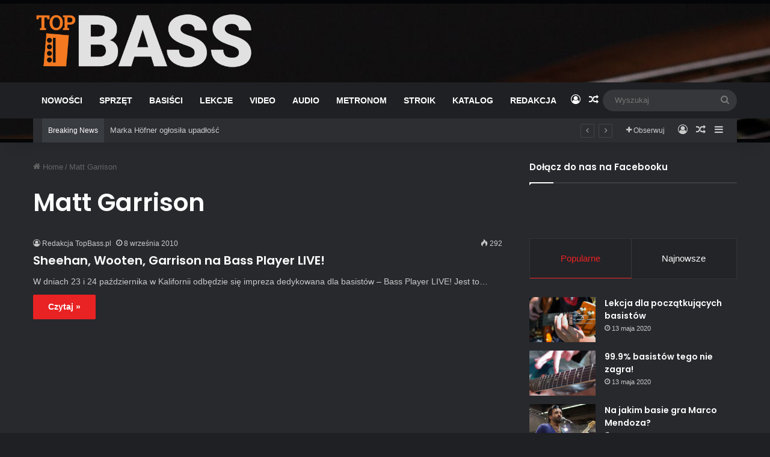

--- FILE ---
content_type: text/html; charset=UTF-8
request_url: https://topbass.pl/tag/matt-garrison/
body_size: 22956
content:
<!DOCTYPE html>
<html lang="pl-PL" class="dark-skin" data-skin="dark" prefix="og: https://ogp.me/ns#">
<head>
	<meta charset="UTF-8" />
	<link rel="profile" href="https://gmpg.org/xfn/11" />
	
<meta http-equiv='x-dns-prefetch-control' content='on'>
<link rel='dns-prefetch' href='//cdnjs.cloudflare.com' />
<link rel='dns-prefetch' href='//ajax.googleapis.com' />
<link rel='dns-prefetch' href='//fonts.googleapis.com' />
<link rel='dns-prefetch' href='//fonts.gstatic.com' />
<link rel='dns-prefetch' href='//s.gravatar.com' />
<link rel='dns-prefetch' href='//www.google-analytics.com' />
<link rel='preload' as='script' href='https://ajax.googleapis.com/ajax/libs/webfont/1/webfont.js'>
	<style>img:is([sizes="auto" i], [sizes^="auto," i]) { contain-intrinsic-size: 3000px 1500px }</style>
	
<!-- Optymalizacja wyszukiwarek według Rank Math - https://rankmath.com/ -->
<title>Matt Garrison - TopBass.pl</title>
<meta name="robots" content="follow, noindex"/>
<meta property="og:locale" content="pl_PL" />
<meta property="og:type" content="article" />
<meta property="og:title" content="Matt Garrison - TopBass.pl" />
<meta property="og:url" content="https://topbass.pl/tag/matt-garrison/" />
<meta property="og:site_name" content="TopBass.pl" />
<meta name="twitter:card" content="summary_large_image" />
<meta name="twitter:title" content="Matt Garrison - TopBass.pl" />
<meta name="twitter:label1" content="Wpisy" />
<meta name="twitter:data1" content="1" />
<script type="application/ld+json" class="rank-math-schema">{"@context":"https://schema.org","@graph":[{"@type":"Website","@id":"https://topbass.pl/#organization","name":"TopBass.pl","url":"https://topbass.pl","openingHours":["Monday,Tuesday,Wednesday,Thursday,Friday,Saturday,Sunday 09:00-17:00"]},{"@type":"WebSite","@id":"https://topbass.pl/#website","url":"https://topbass.pl","name":"TopBass.pl","publisher":{"@id":"https://topbass.pl/#organization"},"inLanguage":"pl-PL"},{"@type":"CollectionPage","@id":"https://topbass.pl/tag/matt-garrison/#webpage","url":"https://topbass.pl/tag/matt-garrison/","name":"Matt Garrison - TopBass.pl","isPartOf":{"@id":"https://topbass.pl/#website"},"inLanguage":"pl-PL"}]}</script>
<!-- /Wtyczka Rank Math WordPress SEO -->

<link rel="alternate" type="application/rss+xml" title="TopBass.pl &raquo; Kanał z wpisami" href="https://topbass.pl/feed/" />
<link rel="alternate" type="application/rss+xml" title="TopBass.pl &raquo; Kanał z komentarzami" href="https://topbass.pl/comments/feed/" />
<link rel="alternate" type="application/rss+xml" title="TopBass.pl &raquo; Kanał z wpisami otagowanymi jako Matt Garrison" href="https://topbass.pl/tag/matt-garrison/feed/" />

		<style type="text/css">
			:root{				
			--tie-preset-gradient-1: linear-gradient(135deg, rgba(6, 147, 227, 1) 0%, rgb(155, 81, 224) 100%);
			--tie-preset-gradient-2: linear-gradient(135deg, rgb(122, 220, 180) 0%, rgb(0, 208, 130) 100%);
			--tie-preset-gradient-3: linear-gradient(135deg, rgba(252, 185, 0, 1) 0%, rgba(255, 105, 0, 1) 100%);
			--tie-preset-gradient-4: linear-gradient(135deg, rgba(255, 105, 0, 1) 0%, rgb(207, 46, 46) 100%);
			--tie-preset-gradient-5: linear-gradient(135deg, rgb(238, 238, 238) 0%, rgb(169, 184, 195) 100%);
			--tie-preset-gradient-6: linear-gradient(135deg, rgb(74, 234, 220) 0%, rgb(151, 120, 209) 20%, rgb(207, 42, 186) 40%, rgb(238, 44, 130) 60%, rgb(251, 105, 98) 80%, rgb(254, 248, 76) 100%);
			--tie-preset-gradient-7: linear-gradient(135deg, rgb(255, 206, 236) 0%, rgb(152, 150, 240) 100%);
			--tie-preset-gradient-8: linear-gradient(135deg, rgb(254, 205, 165) 0%, rgb(254, 45, 45) 50%, rgb(107, 0, 62) 100%);
			--tie-preset-gradient-9: linear-gradient(135deg, rgb(255, 203, 112) 0%, rgb(199, 81, 192) 50%, rgb(65, 88, 208) 100%);
			--tie-preset-gradient-10: linear-gradient(135deg, rgb(255, 245, 203) 0%, rgb(182, 227, 212) 50%, rgb(51, 167, 181) 100%);
			--tie-preset-gradient-11: linear-gradient(135deg, rgb(202, 248, 128) 0%, rgb(113, 206, 126) 100%);
			--tie-preset-gradient-12: linear-gradient(135deg, rgb(2, 3, 129) 0%, rgb(40, 116, 252) 100%);
			--tie-preset-gradient-13: linear-gradient(135deg, #4D34FA, #ad34fa);
			--tie-preset-gradient-14: linear-gradient(135deg, #0057FF, #31B5FF);
			--tie-preset-gradient-15: linear-gradient(135deg, #FF007A, #FF81BD);
			--tie-preset-gradient-16: linear-gradient(135deg, #14111E, #4B4462);
			--tie-preset-gradient-17: linear-gradient(135deg, #F32758, #FFC581);

			
					--main-nav-background: #1f2024;
					--main-nav-secondry-background: rgba(0,0,0,0.2);
					--main-nav-primary-color: #0088ff;
					--main-nav-contrast-primary-color: #FFFFFF;
					--main-nav-text-color: #FFFFFF;
					--main-nav-secondry-text-color: rgba(225,255,255,0.5);
					--main-nav-main-border-color: rgba(255,255,255,0.07);
					--main-nav-secondry-border-color: rgba(255,255,255,0.04);
				
			}
		</style>
				<link rel="preload" href="https://topbass.pl/wp-content/plugins/canvas/assets/fonts/canvas-icons.woff" as="font" type="font/woff" crossorigin>
			<meta name="viewport" content="width=device-width, initial-scale=1.0" /><script type="d5c3fc27ebf280bd9e28b3d4-text/javascript">
/* <![CDATA[ */
window._wpemojiSettings = {"baseUrl":"https:\/\/s.w.org\/images\/core\/emoji\/16.0.1\/72x72\/","ext":".png","svgUrl":"https:\/\/s.w.org\/images\/core\/emoji\/16.0.1\/svg\/","svgExt":".svg","source":{"concatemoji":"https:\/\/topbass.pl\/wp-includes\/js\/wp-emoji-release.min.js?ver=6.8.3"}};
/*! This file is auto-generated */
!function(s,n){var o,i,e;function c(e){try{var t={supportTests:e,timestamp:(new Date).valueOf()};sessionStorage.setItem(o,JSON.stringify(t))}catch(e){}}function p(e,t,n){e.clearRect(0,0,e.canvas.width,e.canvas.height),e.fillText(t,0,0);var t=new Uint32Array(e.getImageData(0,0,e.canvas.width,e.canvas.height).data),a=(e.clearRect(0,0,e.canvas.width,e.canvas.height),e.fillText(n,0,0),new Uint32Array(e.getImageData(0,0,e.canvas.width,e.canvas.height).data));return t.every(function(e,t){return e===a[t]})}function u(e,t){e.clearRect(0,0,e.canvas.width,e.canvas.height),e.fillText(t,0,0);for(var n=e.getImageData(16,16,1,1),a=0;a<n.data.length;a++)if(0!==n.data[a])return!1;return!0}function f(e,t,n,a){switch(t){case"flag":return n(e,"\ud83c\udff3\ufe0f\u200d\u26a7\ufe0f","\ud83c\udff3\ufe0f\u200b\u26a7\ufe0f")?!1:!n(e,"\ud83c\udde8\ud83c\uddf6","\ud83c\udde8\u200b\ud83c\uddf6")&&!n(e,"\ud83c\udff4\udb40\udc67\udb40\udc62\udb40\udc65\udb40\udc6e\udb40\udc67\udb40\udc7f","\ud83c\udff4\u200b\udb40\udc67\u200b\udb40\udc62\u200b\udb40\udc65\u200b\udb40\udc6e\u200b\udb40\udc67\u200b\udb40\udc7f");case"emoji":return!a(e,"\ud83e\udedf")}return!1}function g(e,t,n,a){var r="undefined"!=typeof WorkerGlobalScope&&self instanceof WorkerGlobalScope?new OffscreenCanvas(300,150):s.createElement("canvas"),o=r.getContext("2d",{willReadFrequently:!0}),i=(o.textBaseline="top",o.font="600 32px Arial",{});return e.forEach(function(e){i[e]=t(o,e,n,a)}),i}function t(e){var t=s.createElement("script");t.src=e,t.defer=!0,s.head.appendChild(t)}"undefined"!=typeof Promise&&(o="wpEmojiSettingsSupports",i=["flag","emoji"],n.supports={everything:!0,everythingExceptFlag:!0},e=new Promise(function(e){s.addEventListener("DOMContentLoaded",e,{once:!0})}),new Promise(function(t){var n=function(){try{var e=JSON.parse(sessionStorage.getItem(o));if("object"==typeof e&&"number"==typeof e.timestamp&&(new Date).valueOf()<e.timestamp+604800&&"object"==typeof e.supportTests)return e.supportTests}catch(e){}return null}();if(!n){if("undefined"!=typeof Worker&&"undefined"!=typeof OffscreenCanvas&&"undefined"!=typeof URL&&URL.createObjectURL&&"undefined"!=typeof Blob)try{var e="postMessage("+g.toString()+"("+[JSON.stringify(i),f.toString(),p.toString(),u.toString()].join(",")+"));",a=new Blob([e],{type:"text/javascript"}),r=new Worker(URL.createObjectURL(a),{name:"wpTestEmojiSupports"});return void(r.onmessage=function(e){c(n=e.data),r.terminate(),t(n)})}catch(e){}c(n=g(i,f,p,u))}t(n)}).then(function(e){for(var t in e)n.supports[t]=e[t],n.supports.everything=n.supports.everything&&n.supports[t],"flag"!==t&&(n.supports.everythingExceptFlag=n.supports.everythingExceptFlag&&n.supports[t]);n.supports.everythingExceptFlag=n.supports.everythingExceptFlag&&!n.supports.flag,n.DOMReady=!1,n.readyCallback=function(){n.DOMReady=!0}}).then(function(){return e}).then(function(){var e;n.supports.everything||(n.readyCallback(),(e=n.source||{}).concatemoji?t(e.concatemoji):e.wpemoji&&e.twemoji&&(t(e.twemoji),t(e.wpemoji)))}))}((window,document),window._wpemojiSettings);
/* ]]> */
</script>

<link rel='stylesheet' id='canvas-css' href='https://topbass.pl/wp-content/plugins/canvas/assets/css/canvas.css?ver=2.5.1' type='text/css' media='all' />
<link rel='alternate stylesheet' id='powerkit-icons-css' href='https://topbass.pl/wp-content/plugins/powerkit/assets/fonts/powerkit-icons.woff?ver=3.0.2' type='text/css' as='font' type='font/wof' crossorigin />
<link rel='stylesheet' id='powerkit-css' href='https://topbass.pl/wp-content/plugins/powerkit/assets/css/powerkit.css?ver=3.0.2' type='text/css' media='all' />
<style id='wp-emoji-styles-inline-css' type='text/css'>

	img.wp-smiley, img.emoji {
		display: inline !important;
		border: none !important;
		box-shadow: none !important;
		height: 1em !important;
		width: 1em !important;
		margin: 0 0.07em !important;
		vertical-align: -0.1em !important;
		background: none !important;
		padding: 0 !important;
	}
</style>
<link rel='stylesheet' id='canvas-block-alert-style-css' href='https://topbass.pl/wp-content/plugins/canvas/components/basic-elements/block-alert/block.css?ver=1755712380' type='text/css' media='all' />
<link rel='stylesheet' id='canvas-block-progress-style-css' href='https://topbass.pl/wp-content/plugins/canvas/components/basic-elements/block-progress/block.css?ver=1755712380' type='text/css' media='all' />
<link rel='stylesheet' id='canvas-block-collapsibles-style-css' href='https://topbass.pl/wp-content/plugins/canvas/components/basic-elements/block-collapsibles/block.css?ver=1755712380' type='text/css' media='all' />
<link rel='stylesheet' id='canvas-block-tabs-style-css' href='https://topbass.pl/wp-content/plugins/canvas/components/basic-elements/block-tabs/block.css?ver=1755712380' type='text/css' media='all' />
<link rel='stylesheet' id='canvas-block-section-heading-style-css' href='https://topbass.pl/wp-content/plugins/canvas/components/basic-elements/block-section-heading/block.css?ver=1755712380' type='text/css' media='all' />
<link rel='stylesheet' id='canvas-block-section-style-css' href='https://topbass.pl/wp-content/plugins/canvas/components/layout-blocks/block-section/block-section.css?ver=1755712380' type='text/css' media='all' />
<link rel='stylesheet' id='canvas-block-row-style-css' href='https://topbass.pl/wp-content/plugins/canvas/components/layout-blocks/block-row/block-row.css?ver=1755712380' type='text/css' media='all' />
<link rel='stylesheet' id='canvas-block-posts-style-css' href='https://topbass.pl/wp-content/plugins/canvas/components/posts/block-posts/block-posts.css?ver=1755712380' type='text/css' media='all' />
<link rel='stylesheet' id='canvas-justified-gallery-block-style-css' href='https://topbass.pl/wp-content/plugins/canvas/components/justified-gallery/block/block-justified-gallery.css?ver=1755712380' type='text/css' media='all' />
<link rel='stylesheet' id='canvas-slider-gallery-block-style-css' href='https://topbass.pl/wp-content/plugins/canvas/components/slider-gallery/block/block-slider-gallery.css?ver=1755712380' type='text/css' media='all' />
<link rel='stylesheet' id='canvas-block-posts-sidebar-css' href='https://topbass.pl/wp-content/plugins/canvas/components/posts/block-posts-sidebar/block-posts-sidebar.css?ver=1755712380' type='text/css' media='all' />
<style id='global-styles-inline-css' type='text/css'>
:root{--wp--preset--aspect-ratio--square: 1;--wp--preset--aspect-ratio--4-3: 4/3;--wp--preset--aspect-ratio--3-4: 3/4;--wp--preset--aspect-ratio--3-2: 3/2;--wp--preset--aspect-ratio--2-3: 2/3;--wp--preset--aspect-ratio--16-9: 16/9;--wp--preset--aspect-ratio--9-16: 9/16;--wp--preset--color--black: #000000;--wp--preset--color--cyan-bluish-gray: #abb8c3;--wp--preset--color--white: #ffffff;--wp--preset--color--pale-pink: #f78da7;--wp--preset--color--vivid-red: #cf2e2e;--wp--preset--color--luminous-vivid-orange: #ff6900;--wp--preset--color--luminous-vivid-amber: #fcb900;--wp--preset--color--light-green-cyan: #7bdcb5;--wp--preset--color--vivid-green-cyan: #00d084;--wp--preset--color--pale-cyan-blue: #8ed1fc;--wp--preset--color--vivid-cyan-blue: #0693e3;--wp--preset--color--vivid-purple: #9b51e0;--wp--preset--color--global-color: #ec2223;--wp--preset--gradient--vivid-cyan-blue-to-vivid-purple: linear-gradient(135deg,rgba(6,147,227,1) 0%,rgb(155,81,224) 100%);--wp--preset--gradient--light-green-cyan-to-vivid-green-cyan: linear-gradient(135deg,rgb(122,220,180) 0%,rgb(0,208,130) 100%);--wp--preset--gradient--luminous-vivid-amber-to-luminous-vivid-orange: linear-gradient(135deg,rgba(252,185,0,1) 0%,rgba(255,105,0,1) 100%);--wp--preset--gradient--luminous-vivid-orange-to-vivid-red: linear-gradient(135deg,rgba(255,105,0,1) 0%,rgb(207,46,46) 100%);--wp--preset--gradient--very-light-gray-to-cyan-bluish-gray: linear-gradient(135deg,rgb(238,238,238) 0%,rgb(169,184,195) 100%);--wp--preset--gradient--cool-to-warm-spectrum: linear-gradient(135deg,rgb(74,234,220) 0%,rgb(151,120,209) 20%,rgb(207,42,186) 40%,rgb(238,44,130) 60%,rgb(251,105,98) 80%,rgb(254,248,76) 100%);--wp--preset--gradient--blush-light-purple: linear-gradient(135deg,rgb(255,206,236) 0%,rgb(152,150,240) 100%);--wp--preset--gradient--blush-bordeaux: linear-gradient(135deg,rgb(254,205,165) 0%,rgb(254,45,45) 50%,rgb(107,0,62) 100%);--wp--preset--gradient--luminous-dusk: linear-gradient(135deg,rgb(255,203,112) 0%,rgb(199,81,192) 50%,rgb(65,88,208) 100%);--wp--preset--gradient--pale-ocean: linear-gradient(135deg,rgb(255,245,203) 0%,rgb(182,227,212) 50%,rgb(51,167,181) 100%);--wp--preset--gradient--electric-grass: linear-gradient(135deg,rgb(202,248,128) 0%,rgb(113,206,126) 100%);--wp--preset--gradient--midnight: linear-gradient(135deg,rgb(2,3,129) 0%,rgb(40,116,252) 100%);--wp--preset--font-size--small: 13px;--wp--preset--font-size--medium: 20px;--wp--preset--font-size--large: 36px;--wp--preset--font-size--x-large: 42px;--wp--preset--spacing--20: 0.44rem;--wp--preset--spacing--30: 0.67rem;--wp--preset--spacing--40: 1rem;--wp--preset--spacing--50: 1.5rem;--wp--preset--spacing--60: 2.25rem;--wp--preset--spacing--70: 3.38rem;--wp--preset--spacing--80: 5.06rem;--wp--preset--shadow--natural: 6px 6px 9px rgba(0, 0, 0, 0.2);--wp--preset--shadow--deep: 12px 12px 50px rgba(0, 0, 0, 0.4);--wp--preset--shadow--sharp: 6px 6px 0px rgba(0, 0, 0, 0.2);--wp--preset--shadow--outlined: 6px 6px 0px -3px rgba(255, 255, 255, 1), 6px 6px rgba(0, 0, 0, 1);--wp--preset--shadow--crisp: 6px 6px 0px rgba(0, 0, 0, 1);}:where(.is-layout-flex){gap: 0.5em;}:where(.is-layout-grid){gap: 0.5em;}body .is-layout-flex{display: flex;}.is-layout-flex{flex-wrap: wrap;align-items: center;}.is-layout-flex > :is(*, div){margin: 0;}body .is-layout-grid{display: grid;}.is-layout-grid > :is(*, div){margin: 0;}:where(.wp-block-columns.is-layout-flex){gap: 2em;}:where(.wp-block-columns.is-layout-grid){gap: 2em;}:where(.wp-block-post-template.is-layout-flex){gap: 1.25em;}:where(.wp-block-post-template.is-layout-grid){gap: 1.25em;}.has-black-color{color: var(--wp--preset--color--black) !important;}.has-cyan-bluish-gray-color{color: var(--wp--preset--color--cyan-bluish-gray) !important;}.has-white-color{color: var(--wp--preset--color--white) !important;}.has-pale-pink-color{color: var(--wp--preset--color--pale-pink) !important;}.has-vivid-red-color{color: var(--wp--preset--color--vivid-red) !important;}.has-luminous-vivid-orange-color{color: var(--wp--preset--color--luminous-vivid-orange) !important;}.has-luminous-vivid-amber-color{color: var(--wp--preset--color--luminous-vivid-amber) !important;}.has-light-green-cyan-color{color: var(--wp--preset--color--light-green-cyan) !important;}.has-vivid-green-cyan-color{color: var(--wp--preset--color--vivid-green-cyan) !important;}.has-pale-cyan-blue-color{color: var(--wp--preset--color--pale-cyan-blue) !important;}.has-vivid-cyan-blue-color{color: var(--wp--preset--color--vivid-cyan-blue) !important;}.has-vivid-purple-color{color: var(--wp--preset--color--vivid-purple) !important;}.has-black-background-color{background-color: var(--wp--preset--color--black) !important;}.has-cyan-bluish-gray-background-color{background-color: var(--wp--preset--color--cyan-bluish-gray) !important;}.has-white-background-color{background-color: var(--wp--preset--color--white) !important;}.has-pale-pink-background-color{background-color: var(--wp--preset--color--pale-pink) !important;}.has-vivid-red-background-color{background-color: var(--wp--preset--color--vivid-red) !important;}.has-luminous-vivid-orange-background-color{background-color: var(--wp--preset--color--luminous-vivid-orange) !important;}.has-luminous-vivid-amber-background-color{background-color: var(--wp--preset--color--luminous-vivid-amber) !important;}.has-light-green-cyan-background-color{background-color: var(--wp--preset--color--light-green-cyan) !important;}.has-vivid-green-cyan-background-color{background-color: var(--wp--preset--color--vivid-green-cyan) !important;}.has-pale-cyan-blue-background-color{background-color: var(--wp--preset--color--pale-cyan-blue) !important;}.has-vivid-cyan-blue-background-color{background-color: var(--wp--preset--color--vivid-cyan-blue) !important;}.has-vivid-purple-background-color{background-color: var(--wp--preset--color--vivid-purple) !important;}.has-black-border-color{border-color: var(--wp--preset--color--black) !important;}.has-cyan-bluish-gray-border-color{border-color: var(--wp--preset--color--cyan-bluish-gray) !important;}.has-white-border-color{border-color: var(--wp--preset--color--white) !important;}.has-pale-pink-border-color{border-color: var(--wp--preset--color--pale-pink) !important;}.has-vivid-red-border-color{border-color: var(--wp--preset--color--vivid-red) !important;}.has-luminous-vivid-orange-border-color{border-color: var(--wp--preset--color--luminous-vivid-orange) !important;}.has-luminous-vivid-amber-border-color{border-color: var(--wp--preset--color--luminous-vivid-amber) !important;}.has-light-green-cyan-border-color{border-color: var(--wp--preset--color--light-green-cyan) !important;}.has-vivid-green-cyan-border-color{border-color: var(--wp--preset--color--vivid-green-cyan) !important;}.has-pale-cyan-blue-border-color{border-color: var(--wp--preset--color--pale-cyan-blue) !important;}.has-vivid-cyan-blue-border-color{border-color: var(--wp--preset--color--vivid-cyan-blue) !important;}.has-vivid-purple-border-color{border-color: var(--wp--preset--color--vivid-purple) !important;}.has-vivid-cyan-blue-to-vivid-purple-gradient-background{background: var(--wp--preset--gradient--vivid-cyan-blue-to-vivid-purple) !important;}.has-light-green-cyan-to-vivid-green-cyan-gradient-background{background: var(--wp--preset--gradient--light-green-cyan-to-vivid-green-cyan) !important;}.has-luminous-vivid-amber-to-luminous-vivid-orange-gradient-background{background: var(--wp--preset--gradient--luminous-vivid-amber-to-luminous-vivid-orange) !important;}.has-luminous-vivid-orange-to-vivid-red-gradient-background{background: var(--wp--preset--gradient--luminous-vivid-orange-to-vivid-red) !important;}.has-very-light-gray-to-cyan-bluish-gray-gradient-background{background: var(--wp--preset--gradient--very-light-gray-to-cyan-bluish-gray) !important;}.has-cool-to-warm-spectrum-gradient-background{background: var(--wp--preset--gradient--cool-to-warm-spectrum) !important;}.has-blush-light-purple-gradient-background{background: var(--wp--preset--gradient--blush-light-purple) !important;}.has-blush-bordeaux-gradient-background{background: var(--wp--preset--gradient--blush-bordeaux) !important;}.has-luminous-dusk-gradient-background{background: var(--wp--preset--gradient--luminous-dusk) !important;}.has-pale-ocean-gradient-background{background: var(--wp--preset--gradient--pale-ocean) !important;}.has-electric-grass-gradient-background{background: var(--wp--preset--gradient--electric-grass) !important;}.has-midnight-gradient-background{background: var(--wp--preset--gradient--midnight) !important;}.has-small-font-size{font-size: var(--wp--preset--font-size--small) !important;}.has-medium-font-size{font-size: var(--wp--preset--font-size--medium) !important;}.has-large-font-size{font-size: var(--wp--preset--font-size--large) !important;}.has-x-large-font-size{font-size: var(--wp--preset--font-size--x-large) !important;}
:where(.wp-block-post-template.is-layout-flex){gap: 1.25em;}:where(.wp-block-post-template.is-layout-grid){gap: 1.25em;}
:where(.wp-block-columns.is-layout-flex){gap: 2em;}:where(.wp-block-columns.is-layout-grid){gap: 2em;}
:root :where(.wp-block-pullquote){font-size: 1.5em;line-height: 1.6;}
</style>
<link rel='stylesheet' id='absolute-reviews-css' href='https://topbass.pl/wp-content/plugins/absolute-reviews/public/css/absolute-reviews-public.css?ver=1.1.6' type='text/css' media='all' />
<link rel='stylesheet' id='advanced-popups-css' href='https://topbass.pl/wp-content/plugins/advanced-popups/public/css/advanced-popups-public.css?ver=1.2.2' type='text/css' media='all' />
<link rel='stylesheet' id='canvas-block-heading-style-css' href='https://topbass.pl/wp-content/plugins/canvas/components/content-formatting/block-heading/block.css?ver=1755712380' type='text/css' media='all' />
<link rel='stylesheet' id='canvas-block-list-style-css' href='https://topbass.pl/wp-content/plugins/canvas/components/content-formatting/block-list/block.css?ver=1755712380' type='text/css' media='all' />
<link rel='stylesheet' id='canvas-block-paragraph-style-css' href='https://topbass.pl/wp-content/plugins/canvas/components/content-formatting/block-paragraph/block.css?ver=1755712380' type='text/css' media='all' />
<link rel='stylesheet' id='canvas-block-separator-style-css' href='https://topbass.pl/wp-content/plugins/canvas/components/content-formatting/block-separator/block.css?ver=1755712380' type='text/css' media='all' />
<link rel='stylesheet' id='canvas-block-group-style-css' href='https://topbass.pl/wp-content/plugins/canvas/components/basic-elements/block-group/block.css?ver=1755712380' type='text/css' media='all' />
<link rel='stylesheet' id='canvas-block-cover-style-css' href='https://topbass.pl/wp-content/plugins/canvas/components/basic-elements/block-cover/block.css?ver=1755712380' type='text/css' media='all' />
<link rel='stylesheet' id='contact-form-7-css' href='https://topbass.pl/wp-content/plugins/contact-form-7/includes/css/styles.css?ver=6.1.3' type='text/css' media='all' />
<link rel='stylesheet' id='powerkit-author-box-css' href='https://topbass.pl/wp-content/plugins/powerkit/modules/author-box/public/css/public-powerkit-author-box.css?ver=3.0.2' type='text/css' media='all' />
<link rel='stylesheet' id='powerkit-basic-elements-css' href='https://topbass.pl/wp-content/plugins/powerkit/modules/basic-elements/public/css/public-powerkit-basic-elements.css?ver=3.0.2' type='text/css' media='screen' />
<link rel='stylesheet' id='powerkit-coming-soon-css' href='https://topbass.pl/wp-content/plugins/powerkit/modules/coming-soon/public/css/public-powerkit-coming-soon.css?ver=3.0.2' type='text/css' media='all' />
<link rel='stylesheet' id='powerkit-content-formatting-css' href='https://topbass.pl/wp-content/plugins/powerkit/modules/content-formatting/public/css/public-powerkit-content-formatting.css?ver=3.0.2' type='text/css' media='all' />
<link rel='stylesheet' id='powerkit-сontributors-css' href='https://topbass.pl/wp-content/plugins/powerkit/modules/contributors/public/css/public-powerkit-contributors.css?ver=3.0.2' type='text/css' media='all' />
<link rel='stylesheet' id='powerkit-facebook-css' href='https://topbass.pl/wp-content/plugins/powerkit/modules/facebook/public/css/public-powerkit-facebook.css?ver=3.0.2' type='text/css' media='all' />
<link rel='stylesheet' id='powerkit-featured-categories-css' href='https://topbass.pl/wp-content/plugins/powerkit/modules/featured-categories/public/css/public-powerkit-featured-categories.css?ver=3.0.2' type='text/css' media='all' />
<link rel='stylesheet' id='powerkit-inline-posts-css' href='https://topbass.pl/wp-content/plugins/powerkit/modules/inline-posts/public/css/public-powerkit-inline-posts.css?ver=3.0.2' type='text/css' media='all' />
<link rel='stylesheet' id='powerkit-instagram-css' href='https://topbass.pl/wp-content/plugins/powerkit/modules/instagram/public/css/public-powerkit-instagram.css?ver=3.0.2' type='text/css' media='all' />
<link rel='stylesheet' id='powerkit-justified-gallery-css' href='https://topbass.pl/wp-content/plugins/powerkit/modules/justified-gallery/public/css/public-powerkit-justified-gallery.css?ver=3.0.2' type='text/css' media='all' />
<link rel='stylesheet' id='glightbox-css' href='https://topbass.pl/wp-content/plugins/powerkit/modules/lightbox/public/css/glightbox.min.css?ver=3.0.2' type='text/css' media='all' />
<link rel='stylesheet' id='powerkit-lightbox-css' href='https://topbass.pl/wp-content/plugins/powerkit/modules/lightbox/public/css/public-powerkit-lightbox.css?ver=3.0.2' type='text/css' media='all' />
<link rel='stylesheet' id='powerkit-opt-in-forms-css' href='https://topbass.pl/wp-content/plugins/powerkit/modules/opt-in-forms/public/css/public-powerkit-opt-in-forms.css?ver=3.0.2' type='text/css' media='all' />
<link rel='stylesheet' id='powerkit-pinterest-css' href='https://topbass.pl/wp-content/plugins/powerkit/modules/pinterest/public/css/public-powerkit-pinterest.css?ver=3.0.2' type='text/css' media='all' />
<link rel='stylesheet' id='powerkit-widget-posts-css' href='https://topbass.pl/wp-content/plugins/powerkit/modules/posts/public/css/public-powerkit-widget-posts.css?ver=3.0.2' type='text/css' media='all' />
<link rel='stylesheet' id='powerkit-scroll-to-top-css' href='https://topbass.pl/wp-content/plugins/powerkit/modules/scroll-to-top/public/css/public-powerkit-scroll-to-top.css?ver=3.0.2' type='text/css' media='all' />
<link rel='stylesheet' id='powerkit-share-buttons-css' href='https://topbass.pl/wp-content/plugins/powerkit/modules/share-buttons/public/css/public-powerkit-share-buttons.css?ver=3.0.2' type='text/css' media='all' />
<link rel='stylesheet' id='powerkit-slider-gallery-css' href='https://topbass.pl/wp-content/plugins/powerkit/modules/slider-gallery/public/css/public-powerkit-slider-gallery.css?ver=3.0.2' type='text/css' media='all' />
<link rel='stylesheet' id='powerkit-social-links-css' href='https://topbass.pl/wp-content/plugins/powerkit/modules/social-links/public/css/public-powerkit-social-links.css?ver=3.0.2' type='text/css' media='all' />
<link rel='stylesheet' id='powerkit-twitter-css' href='https://topbass.pl/wp-content/plugins/powerkit/modules/twitter/public/css/public-powerkit-twitter.css?ver=3.0.2' type='text/css' media='all' />
<link rel='stylesheet' id='powerkit-widget-about-css' href='https://topbass.pl/wp-content/plugins/powerkit/modules/widget-about/public/css/public-powerkit-widget-about.css?ver=3.0.2' type='text/css' media='all' />
<link rel='stylesheet' id='wp-pagenavi-css' href='https://topbass.pl/wp-content/plugins/wp-pagenavi/pagenavi-css.css?ver=2.70' type='text/css' media='all' />
<link rel='stylesheet' id='searchwp-forms-css' href='https://topbass.pl/wp-content/plugins/searchwp-live-ajax-search/assets/styles/frontend/search-forms.min.css?ver=1.8.6' type='text/css' media='all' />
<link rel='stylesheet' id='searchwp-live-search-css' href='https://topbass.pl/wp-content/plugins/searchwp-live-ajax-search/assets/styles/style.min.css?ver=1.8.6' type='text/css' media='all' />
<style id='searchwp-live-search-inline-css' type='text/css'>
.searchwp-live-search-result .searchwp-live-search-result--title a {
  font-size: 16px;
}
.searchwp-live-search-result .searchwp-live-search-result--price {
  font-size: 14px;
}
.searchwp-live-search-result .searchwp-live-search-result--add-to-cart .button {
  font-size: 14px;
}

</style>
<link rel='stylesheet' id='tie-css-base-css' href='https://topbass.pl/wp-content/themes/jannah/assets/css/base.min.css?ver=7.6.2' type='text/css' media='all' />
<link rel='stylesheet' id='tie-css-styles-css' href='https://topbass.pl/wp-content/themes/jannah/assets/css/style.min.css?ver=7.6.2' type='text/css' media='all' />
<link rel='stylesheet' id='tie-css-widgets-css' href='https://topbass.pl/wp-content/themes/jannah/assets/css/widgets.min.css?ver=7.6.2' type='text/css' media='all' />
<link rel='stylesheet' id='tie-css-helpers-css' href='https://topbass.pl/wp-content/themes/jannah/assets/css/helpers.min.css?ver=7.6.2' type='text/css' media='all' />
<link rel='stylesheet' id='tie-fontawesome5-css' href='https://topbass.pl/wp-content/themes/jannah/assets/css/fontawesome.css?ver=7.6.2' type='text/css' media='all' />
<link rel='stylesheet' id='tie-css-ilightbox-css' href='https://topbass.pl/wp-content/themes/jannah/assets/ilightbox/dark-skin/skin.css?ver=7.6.2' type='text/css' media='all' />
<link rel='stylesheet' id='taqyeem-styles-css' href='https://topbass.pl/wp-content/themes/jannah/assets/css/plugins/taqyeem.min.css?ver=7.6.2' type='text/css' media='all' />
<style id='taqyeem-styles-inline-css' type='text/css'>
.wf-active .logo-text,.wf-active h1,.wf-active h2,.wf-active h3,.wf-active h4,.wf-active h5,.wf-active h6,.wf-active .the-subtitle{font-family: 'Poppins';}#main-nav .main-menu > ul > li > a{text-transform: uppercase;}:root:root{--brand-color: #ec2223;--dark-brand-color: #ba0000;--bright-color: #FFFFFF;--base-color: #2c2f34;}#reading-position-indicator{box-shadow: 0 0 10px rgba( 236,34,35,0.7);}:root:root{--brand-color: #ec2223;--dark-brand-color: #ba0000;--bright-color: #FFFFFF;--base-color: #2c2f34;}#reading-position-indicator{box-shadow: 0 0 10px rgba( 236,34,35,0.7);}#header-notification-bar{background: var( --tie-preset-gradient-13 );}#header-notification-bar{--tie-buttons-color: #FFFFFF;--tie-buttons-border-color: #FFFFFF;--tie-buttons-hover-color: #e1e1e1;--tie-buttons-hover-text: #000000;}#header-notification-bar{--tie-buttons-text: #000000;}#top-nav .breaking-title{color: #FFFFFF;}#top-nav .breaking-title:before{background-color: #393c41;}#top-nav .breaking-news-nav li:hover{background-color: #393c41;border-color: #393c41;}#the-post .entry-content a:not(.shortc-button){color: #c00825 !important;}#the-post .entry-content a:not(.shortc-button):hover{color: #edb8b8 !important;}#footer{background-image: url(https://topbass.pl/wp-content/uploads/2020/07/footer3.jpg);background-repeat: no-repeat;background-size: cover; background-attachment: fixed;background-position: center center;}#tie-wrapper #theme-header{background-color: #040506;background-image: url(https://topbass.pl/wp-content/uploads/2020/07/header3.jpg);background-repeat: no-repeat;background-position: center center;}.tie-cat-380,.tie-cat-item-380 > span{background-color:#e67e22 !important;color:#FFFFFF !important;}.tie-cat-380:after{border-top-color:#e67e22 !important;}.tie-cat-380:hover{background-color:#c86004 !important;}.tie-cat-380:hover:after{border-top-color:#c86004 !important;}.tie-cat-387,.tie-cat-item-387 > span{background-color:#2ecc71 !important;color:#FFFFFF !important;}.tie-cat-387:after{border-top-color:#2ecc71 !important;}.tie-cat-387:hover{background-color:#10ae53 !important;}.tie-cat-387:hover:after{border-top-color:#10ae53 !important;}.tie-cat-391,.tie-cat-item-391 > span{background-color:#9b59b6 !important;color:#FFFFFF !important;}.tie-cat-391:after{border-top-color:#9b59b6 !important;}.tie-cat-391:hover{background-color:#7d3b98 !important;}.tie-cat-391:hover:after{border-top-color:#7d3b98 !important;}.tie-cat-394,.tie-cat-item-394 > span{background-color:#34495e !important;color:#FFFFFF !important;}.tie-cat-394:after{border-top-color:#34495e !important;}.tie-cat-394:hover{background-color:#162b40 !important;}.tie-cat-394:hover:after{border-top-color:#162b40 !important;}.tie-cat-396,.tie-cat-item-396 > span{background-color:#795548 !important;color:#FFFFFF !important;}.tie-cat-396:after{border-top-color:#795548 !important;}.tie-cat-396:hover{background-color:#5b372a !important;}.tie-cat-396:hover:after{border-top-color:#5b372a !important;}.tie-cat-398,.tie-cat-item-398 > span{background-color:#4CAF50 !important;color:#FFFFFF !important;}.tie-cat-398:after{border-top-color:#4CAF50 !important;}.tie-cat-398:hover{background-color:#2e9132 !important;}.tie-cat-398:hover:after{border-top-color:#2e9132 !important;}.tie-cat-406,.tie-cat-item-406 > span{background-color:#ff2b00 !important;color:#FFFFFF !important;}.tie-cat-406:after{border-top-color:#ff2b00 !important;}.tie-cat-406:hover{background-color:#e10d00 !important;}.tie-cat-406:hover:after{border-top-color:#e10d00 !important;}@media (max-width: 991px){.side-aside.normal-side{background: #ec2223;background: -webkit-linear-gradient(135deg,#de4b00,#ec2223 );background: -moz-linear-gradient(135deg,#de4b00,#ec2223 );background: -o-linear-gradient(135deg,#de4b00,#ec2223 );background: linear-gradient(135deg,#ec2223,#de4b00 );}}.tie-insta-header {margin-bottom: 15px;}.tie-insta-avatar a {width: 70px;height: 70px;display: block;position: relative;float: left;margin-right: 15px;margin-bottom: 15px;}.tie-insta-avatar a:before {content: "";position: absolute;width: calc(100% + 6px);height: calc(100% + 6px);left: -3px;top: -3px;border-radius: 50%;background: #d6249f;background: radial-gradient(circle at 30% 107%,#fdf497 0%,#fdf497 5%,#fd5949 45%,#d6249f 60%,#285AEB 90%);}.tie-insta-avatar a:after {position: absolute;content: "";width: calc(100% + 3px);height: calc(100% + 3px);left: -2px;top: -2px;border-radius: 50%;background: #fff;}.dark-skin .tie-insta-avatar a:after {background: #27292d;}.tie-insta-avatar img {border-radius: 50%;position: relative;z-index: 2;transition: all 0.25s;}.tie-insta-avatar img:hover {box-shadow: 0px 0px 15px 0 #6b54c6;}.tie-insta-info {font-size: 1.3em;font-weight: bold;margin-bottom: 5px;}
</style>
<script type="d5c3fc27ebf280bd9e28b3d4-text/javascript" src="https://topbass.pl/wp-includes/js/jquery/jquery.min.js?ver=3.7.1" id="jquery-core-js"></script>
<script type="d5c3fc27ebf280bd9e28b3d4-text/javascript" src="https://topbass.pl/wp-includes/js/jquery/jquery-migrate.min.js?ver=3.4.1" id="jquery-migrate-js"></script>
<script type="d5c3fc27ebf280bd9e28b3d4-text/javascript" src="https://topbass.pl/wp-content/plugins/advanced-popups/public/js/advanced-popups-public.js?ver=1.2.2" id="advanced-popups-js"></script>
<script type="d5c3fc27ebf280bd9e28b3d4-text/javascript"></script><link rel="https://api.w.org/" href="https://topbass.pl/wp-json/" /><link rel="alternate" title="JSON" type="application/json" href="https://topbass.pl/wp-json/wp/v2/tags/93" /><link rel="EditURI" type="application/rsd+xml" title="RSD" href="https://topbass.pl/xmlrpc.php?rsd" />
<meta name="generator" content="WordPress 6.8.3" />
		<link rel="preload" href="https://topbass.pl/wp-content/plugins/absolute-reviews/fonts/absolute-reviews-icons.woff" as="font" type="font/woff" crossorigin>
				<link rel="preload" href="https://topbass.pl/wp-content/plugins/advanced-popups/fonts/advanced-popups-icons.woff" as="font" type="font/woff" crossorigin>
		
<!-- społecznościowa 6 pl http://wp.pece.pl -->
<style type="text/css">
#wkomimg a {
float:left;
}

#wkomimg img {
border:none;margin:0;padding:0;
margin-right:3px;
 }
#wkomimg img:hover {
 filter: alpha(opacity=70);
-moz-opacity: 0.7;
opacity: 0.7;
 }
</style>
<!-- End społecznościowa 6 pl wp.pece.pl -->

<script type="d5c3fc27ebf280bd9e28b3d4-text/javascript">
/* <![CDATA[ */
var taqyeem = {"ajaxurl":"https://topbass.pl/wp-admin/admin-ajax.php" , "your_rating":"Your Rating:"};
/* ]]> */
</script>

<script type="d5c3fc27ebf280bd9e28b3d4-text/javascript">var daim_ajax_url = "https://topbass.pl/wp-admin/admin-ajax.php";var daim_nonce = "483b403253";</script><meta http-equiv="X-UA-Compatible" content="IE=edge"><!-- Global site tag (gtag.js) - Google Analytics -->
<script async src="https://www.googletagmanager.com/gtag/js?id=UA-15751213-1" type="d5c3fc27ebf280bd9e28b3d4-text/javascript"></script>
<script type="d5c3fc27ebf280bd9e28b3d4-text/javascript">
  window.dataLayer = window.dataLayer || [];
  function gtag(){dataLayer.push(arguments);}
  gtag('js', new Date());

  gtag('config', 'UA-15751213-1');
</script>

<meta name="theme-color" content="#040506" /><meta name="generator" content="Powered by WPBakery Page Builder - drag and drop page builder for WordPress."/>
<meta name="generator" content="Powered by Slider Revolution 6.6.15 - responsive, Mobile-Friendly Slider Plugin for WordPress with comfortable drag and drop interface." />
<link rel="icon" href="https://topbass.pl/wp-content/uploads/2020/05/TopBass_fav_icon-1.gif" sizes="32x32" />
<link rel="icon" href="https://topbass.pl/wp-content/uploads/2020/05/TopBass_fav_icon-1.gif" sizes="192x192" />
<link rel="apple-touch-icon" href="https://topbass.pl/wp-content/uploads/2020/05/TopBass_fav_icon-1.gif" />
<meta name="msapplication-TileImage" content="https://topbass.pl/wp-content/uploads/2020/05/TopBass_fav_icon-1.gif" />
<script type="d5c3fc27ebf280bd9e28b3d4-text/javascript">function setREVStartSize(e){
			//window.requestAnimationFrame(function() {
				window.RSIW = window.RSIW===undefined ? window.innerWidth : window.RSIW;
				window.RSIH = window.RSIH===undefined ? window.innerHeight : window.RSIH;
				try {
					var pw = document.getElementById(e.c).parentNode.offsetWidth,
						newh;
					pw = pw===0 || isNaN(pw) || (e.l=="fullwidth" || e.layout=="fullwidth") ? window.RSIW : pw;
					e.tabw = e.tabw===undefined ? 0 : parseInt(e.tabw);
					e.thumbw = e.thumbw===undefined ? 0 : parseInt(e.thumbw);
					e.tabh = e.tabh===undefined ? 0 : parseInt(e.tabh);
					e.thumbh = e.thumbh===undefined ? 0 : parseInt(e.thumbh);
					e.tabhide = e.tabhide===undefined ? 0 : parseInt(e.tabhide);
					e.thumbhide = e.thumbhide===undefined ? 0 : parseInt(e.thumbhide);
					e.mh = e.mh===undefined || e.mh=="" || e.mh==="auto" ? 0 : parseInt(e.mh,0);
					if(e.layout==="fullscreen" || e.l==="fullscreen")
						newh = Math.max(e.mh,window.RSIH);
					else{
						e.gw = Array.isArray(e.gw) ? e.gw : [e.gw];
						for (var i in e.rl) if (e.gw[i]===undefined || e.gw[i]===0) e.gw[i] = e.gw[i-1];
						e.gh = e.el===undefined || e.el==="" || (Array.isArray(e.el) && e.el.length==0)? e.gh : e.el;
						e.gh = Array.isArray(e.gh) ? e.gh : [e.gh];
						for (var i in e.rl) if (e.gh[i]===undefined || e.gh[i]===0) e.gh[i] = e.gh[i-1];
											
						var nl = new Array(e.rl.length),
							ix = 0,
							sl;
						e.tabw = e.tabhide>=pw ? 0 : e.tabw;
						e.thumbw = e.thumbhide>=pw ? 0 : e.thumbw;
						e.tabh = e.tabhide>=pw ? 0 : e.tabh;
						e.thumbh = e.thumbhide>=pw ? 0 : e.thumbh;
						for (var i in e.rl) nl[i] = e.rl[i]<window.RSIW ? 0 : e.rl[i];
						sl = nl[0];
						for (var i in nl) if (sl>nl[i] && nl[i]>0) { sl = nl[i]; ix=i;}
						var m = pw>(e.gw[ix]+e.tabw+e.thumbw) ? 1 : (pw-(e.tabw+e.thumbw)) / (e.gw[ix]);
						newh =  (e.gh[ix] * m) + (e.tabh + e.thumbh);
					}
					var el = document.getElementById(e.c);
					if (el!==null && el) el.style.height = newh+"px";
					el = document.getElementById(e.c+"_wrapper");
					if (el!==null && el) {
						el.style.height = newh+"px";
						el.style.display = "block";
					}
				} catch(e){
					console.log("Failure at Presize of Slider:" + e)
				}
			//});
		  };</script>
<style id="kirki-inline-styles"></style><noscript><style> .wpb_animate_when_almost_visible { opacity: 1; }</style></noscript></head>

<body id="tie-body" class="archive tag tag-matt-garrison tag-93 wp-theme-jannah tie-no-js wrapper-has-shadow block-head-1 magazine2 is-thumb-overlay-disabled is-desktop is-header-layout-3 has-header-ad sidebar-right has-sidebar hide_share_post_top hide_share_post_bottom wpb-js-composer js-comp-ver-8.5 vc_responsive">



<div class="background-overlay">

	<div id="tie-container" class="site tie-container">

		
		<div id="tie-wrapper">
			
<header id="theme-header" class="theme-header header-layout-3 main-nav-dark main-nav-default-dark main-nav-below has-stream-item top-nav-active top-nav-dark top-nav-default-dark top-nav-boxed top-nav-below top-nav-below-main-nav has-shadow has-normal-width-logo mobile-header-default">
	
<div class="container header-container">
	<div class="tie-row logo-row">

		
		<div class="logo-wrapper">
			<div class="tie-col-md-4 logo-container clearfix">
				<div id="mobile-header-components-area_1" class="mobile-header-components"><ul class="components"><li class="mobile-component_menu custom-menu-link"><a href="#" id="mobile-menu-icon" class=""><span class="tie-mobile-menu-icon nav-icon is-layout-1"></span><span class="screen-reader-text">Menu</span></a></li></ul></div>
		<div id="logo" class="image-logo" style="margin-top: 20px; margin-bottom: 20px;">

			
			<a title="TopBass.pl" href="https://topbass.pl/">
				
				<picture class="tie-logo-default tie-logo-picture">
					
					<source class="tie-logo-source-default tie-logo-source" srcset="https://topbass.pl/wp-content/uploads/2021/01/Topbass_logo.png">
					<img class="tie-logo-img-default tie-logo-img" src="https://topbass.pl/wp-content/uploads/2021/01/Topbass_logo.png" alt="TopBass.pl" width="600" height="155" style="max-height:155px; width: auto;" />
				</picture>
						</a>

			
		</div><!-- #logo /-->

					</div><!-- .tie-col /-->
		</div><!-- .logo-wrapper /-->

		<div class="tie-col-md-8 stream-item stream-item-top-wrapper"><div class="stream-item-top"><div class="stream-item-size" style=""><script async src="https://pagead2.googlesyndication.com/pagead/js/adsbygoogle.js?client=ca-pub-9553942052432144" crossorigin="anonymous" type="d5c3fc27ebf280bd9e28b3d4-text/javascript"></script></div></div></div><!-- .tie-col /-->
	</div><!-- .tie-row /-->
</div><!-- .container /-->

<div class="main-nav-wrapper">
	<nav id="main-nav" data-skin="search-in-main-nav" class="main-nav header-nav live-search-parent menu-style-default menu-style-solid-bg"  aria-label="Primary Navigation">
		<div class="container">

			<div class="main-menu-wrapper">

				
				<div id="menu-components-wrap">

					
					<div class="main-menu main-menu-wrap">
						<div id="main-nav-menu" class="main-menu header-menu"><ul id="menu-topbass" class="menu"><li id="menu-item-2251" class="menu-item menu-item-type-taxonomy menu-item-object-category menu-item-2251"><a href="https://topbass.pl/gitara-basowa/nowosci/">Nowości</a></li>
<li id="menu-item-2252" class="menu-item menu-item-type-taxonomy menu-item-object-category menu-item-2252"><a href="https://topbass.pl/gitara-basowa/sprzet/">Sprzęt</a></li>
<li id="menu-item-2253" class="menu-item menu-item-type-taxonomy menu-item-object-category menu-item-2253"><a href="https://topbass.pl/gitara-basowa/basisci/">Basiści</a></li>
<li id="menu-item-2254" class="menu-item menu-item-type-taxonomy menu-item-object-category menu-item-2254"><a href="https://topbass.pl/gitara-basowa/lekcje/">Lekcje</a></li>
<li id="menu-item-2255" class="menu-item menu-item-type-taxonomy menu-item-object-category menu-item-2255"><a href="https://topbass.pl/gitara-basowa/video/">Video</a></li>
<li id="menu-item-2256" class="menu-item menu-item-type-taxonomy menu-item-object-category menu-item-2256"><a href="https://topbass.pl/gitara-basowa/audio/">Audio</a></li>
<li id="menu-item-2257" class="menu-item menu-item-type-post_type menu-item-object-page menu-item-2257"><a href="https://topbass.pl/metronom/">Metronom</a></li>
<li id="menu-item-2259" class="menu-item menu-item-type-post_type menu-item-object-page menu-item-2259"><a href="https://topbass.pl/stroik/">Stroik</a></li>
<li id="menu-item-2258" class="menu-item menu-item-type-post_type menu-item-object-page menu-item-2258"><a href="https://topbass.pl/katalog/">Katalog</a></li>
<li id="menu-item-2260" class="menu-item menu-item-type-post_type menu-item-object-page menu-item-2260"><a href="https://topbass.pl/redakcja/">Redakcja</a></li>
</ul></div>					</div><!-- .main-menu /-->

					<ul class="components">
	
		<li class=" popup-login-icon menu-item custom-menu-link">
			<a href="#" class="lgoin-btn tie-popup-trigger">
				<span class="tie-icon-author" aria-hidden="true"></span>
				<span class="screen-reader-text">Log In</span>			</a>
		</li>

				<li class="random-post-icon menu-item custom-menu-link">
		<a href="/tag/matt-garrison/?random-post=1" class="random-post" title="Losowe artykuły" rel="nofollow">
			<span class="tie-icon-random" aria-hidden="true"></span>
			<span class="screen-reader-text">Losowe artykuły</span>
		</a>
	</li>
				<li class="search-bar menu-item custom-menu-link" aria-label="Search">
				<form method="get" id="search" action="https://topbass.pl/">
					<input id="search-input" class="is-ajax-search"  inputmode="search" type="text" name="s" title="Wyszukaj" placeholder="Wyszukaj" />
					<button id="search-submit" type="submit">
						<span class="tie-icon-search tie-search-icon" aria-hidden="true"></span>
						<span class="screen-reader-text">Wyszukaj</span>
					</button>
				</form>
			</li>
			</ul><!-- Components -->
				</div><!-- #menu-components-wrap /-->
			</div><!-- .main-menu-wrapper /-->
		</div><!-- .container /-->

			</nav><!-- #main-nav /-->
</div><!-- .main-nav-wrapper /-->


<nav id="top-nav"  class="has-breaking-components top-nav header-nav has-breaking-news" aria-label="Secondary Navigation">
	<div class="container">
		<div class="topbar-wrapper">

			
			<div class="tie-alignleft">
				
<div class="breaking controls-is-active">

	<span class="breaking-title">
		<span class="tie-icon-bolt breaking-icon" aria-hidden="true"></span>
		<span class="breaking-title-text">Breaking News</span>
	</span>

	<ul id="breaking-news-in-header" class="breaking-news" data-type="reveal" data-arrows="true">

		
							<li class="news-item">
								<a href="https://topbass.pl/marka-hofner-oglosila-upadlosc/">Marka Höfner ogłosiła upadłość</a>
							</li>

							
							<li class="news-item">
								<a href="https://topbass.pl/flea-opublikowal-pierwszy-singiel-a-plea-ze-swojej-solowej-plyty/">Flea opublikował pierwszy singiel &#8222;A Plea&#8221; ze swojej solowej płyty</a>
							</li>

							
							<li class="news-item">
								<a href="https://topbass.pl/michal-baranski-im-wiecej-koncertow-tym-lepsza-intonacja-i-lepsza-artykulacja/">Michał Barański: &#8222;Im więcej koncertów tym lepsza intonacja i lepsza artykulacja&#8221;</a>
							</li>

							
							<li class="news-item">
								<a href="https://topbass.pl/gilad-atzmon-trio-w-teatrze-boto-spotkanie-trzech-muzycznych-swiatow/">Gilad Atzmon Trio w Teatrze BOTO – spotkanie trzech muzycznych światów</a>
							</li>

							
							<li class="news-item">
								<a href="https://topbass.pl/michal-baranski-wydal-znakomity-album-no-return-no-karma/">Michał Barański wydał znakomity album „No Return No Karma”</a>
							</li>

							
							<li class="news-item">
								<a href="https://topbass.pl/jeff-berlin-kontra-victor-wooten-epicki-spor-o-metronom/">Jeff Berlin kontra Victor Wooten &#8211; epicki spór o metronom</a>
							</li>

							
							<li class="news-item">
								<a href="https://topbass.pl/i-sit-with-ghosts-debiutancki-album-death-drive/">„I Sit With Ghosts” &#8211; debiutancki album Death Drive</a>
							</li>

							
							<li class="news-item">
								<a href="https://topbass.pl/epitafium-anthony-jackson-1952-2025/">Epitafium: Anthony Jackson (1952 – 2025)</a>
							</li>

							
							<li class="news-item">
								<a href="https://topbass.pl/nie-warte-nic-nowy-singiel-i-teledysk-od-thesis/">„Nie Warte Nic” – nowy singiel i teledysk od Thesis</a>
							</li>

							
							<li class="news-item">
								<a href="https://topbass.pl/producent-andrew-watt-wspomina-ozzy-podkreslal-ze-bas-jest-najwazniejszym-elementem-rockowego-utworu/">Producent Andrew Watt wspomina: „Ozzy podkreślał, że bas jest najważniejszym elementem rockowego utworu”</a>
							</li>

							
	</ul>
</div><!-- #breaking /-->
			</div><!-- .tie-alignleft /-->

			<div class="tie-alignright">
				<ul class="components">		<li class="list-social-icons menu-item custom-menu-link">
			<a href="#" class="follow-btn">
				<span class="tie-icon-plus" aria-hidden="true"></span>
				<span class="follow-text">Obserwuj</span>
			</a>
			<ul class="dropdown-social-icons comp-sub-menu"><li class="social-icons-item"><a class="social-link facebook-social-icon" rel="external noopener nofollow" target="_blank" href="https://www.facebook.com/topbasspl"><span class="tie-social-icon tie-icon-facebook"></span><span class="social-text">Facebook</span></a></li><li class="social-icons-item"><a class="social-link twitter-social-icon" rel="external noopener nofollow" target="_blank" href="https://twitter.com/TopGuitarPL"><span class="tie-social-icon tie-icon-twitter"></span><span class="social-text">X</span></a></li><li class="social-icons-item"><a class="social-link youtube-social-icon" rel="external noopener nofollow" target="_blank" href="https://www.youtube.com/user/TopGuitarPL/"><span class="tie-social-icon tie-icon-youtube"></span><span class="social-text">YouTube</span></a></li><li class="social-icons-item"><a class="social-link instagram-social-icon" rel="external noopener nofollow" target="_blank" href="https://www.instagram.com/topguitar_magazine/"><span class="tie-social-icon tie-icon-instagram"></span><span class="social-text">Instagram</span></a></li><li class="social-icons-item"><a class="social-link rss-social-icon" rel="external noopener nofollow" target="_blank" href="https://topbass.pl/feed/"><span class="tie-social-icon tie-icon-feed"></span><span class="social-text">RSS</span></a></li></ul><!-- #dropdown-social-icons /-->		</li><!-- #list-social-icons /-->
		
	
		<li class=" popup-login-icon menu-item custom-menu-link">
			<a href="#" class="lgoin-btn tie-popup-trigger">
				<span class="tie-icon-author" aria-hidden="true"></span>
				<span class="screen-reader-text">Log In</span>			</a>
		</li>

				<li class="random-post-icon menu-item custom-menu-link">
		<a href="/tag/matt-garrison/?random-post=1" class="random-post" title="Losowe artykuły" rel="nofollow">
			<span class="tie-icon-random" aria-hidden="true"></span>
			<span class="screen-reader-text">Losowe artykuły</span>
		</a>
	</li>
		<li class="side-aside-nav-icon menu-item custom-menu-link">
		<a href="#">
			<span class="tie-icon-navicon" aria-hidden="true"></span>
			<span class="screen-reader-text">Sidebar</span>
		</a>
	</li>
	</ul><!-- Components -->			</div><!-- .tie-alignright /-->

		</div><!-- .topbar-wrapper /-->
	</div><!-- .container /-->
</nav><!-- #top-nav /-->
</header>

<div id="content" class="site-content container"><div id="main-content-row" class="tie-row main-content-row">
	<div class="main-content tie-col-md-8 tie-col-xs-12" role="main">

		

			<header id="tag-title-section" class="entry-header-outer container-wrapper archive-title-wrapper">
				<nav id="breadcrumb"><a href="https://topbass.pl/"><span class="tie-icon-home" aria-hidden="true"></span> Home</a><em class="delimiter">/</em><span class="current">Matt Garrison</span></nav><script type="application/ld+json">{"@context":"http:\/\/schema.org","@type":"BreadcrumbList","@id":"#Breadcrumb","itemListElement":[{"@type":"ListItem","position":1,"item":{"name":"Home","@id":"https:\/\/topbass.pl\/"}}]}</script><h1 class="page-title">Matt Garrison</h1>			</header><!-- .entry-header-outer /-->

			
		<div class="mag-box wide-post-box">
			<div class="container-wrapper">
				<div class="mag-box-container clearfix">
					<ul id="posts-container" data-layout="default" data-settings="{'uncropped_image':'jannah-image-post','category_meta':true,'post_meta':true,'excerpt':'true','excerpt_length':'20','read_more':'true','read_more_text':false,'media_overlay':true,'title_length':0,'is_full':false,'is_category':false}" class="posts-items">
<li class="post-item no-small-thumbs post-541 post type-post status-publish format-standard category-nowosci tag-billy-sheehan tag-darryl-jones tag-matt-garrison tag-mike-inez tag-victor-wooten tie-standard">

	
	<div class="post-details">

		<div class="post-meta clearfix"><span class="author-meta single-author no-avatars"><span class="meta-item meta-author-wrapper meta-author-1"><span class="meta-author"><a href="https://topbass.pl/author/westa/" class="author-name tie-icon" title="Redakcja TopBass.pl">Redakcja TopBass.pl</a></span></span></span><span class="date meta-item tie-icon">8 września 2010</span><div class="tie-alignright"><span class="meta-views meta-item "><span class="tie-icon-fire" aria-hidden="true"></span> 292 </span></div></div><!-- .post-meta -->
				<h2 class="post-title"><a href="https://topbass.pl/sheehan-wooten-garrison-na-bass-player-live/">Sheehan, Wooten, Garrison na Bass Player LIVE!</a></h2>
		
						<p class="post-excerpt">W dniach 23 i 24 października w Kalifornii odbędzie się impreza dedykowana dla basistów &#8211; Bass Player LIVE! Jest to&hellip;</p>
				<a class="more-link button" href="https://topbass.pl/sheehan-wooten-garrison-na-bass-player-live/">Czytaj »</a>	</div>
</li>

					</ul><!-- #posts-container /-->
					<div class="clearfix"></div>
				</div><!-- .mag-box-container /-->
			</div><!-- .container-wrapper /-->
		</div><!-- .mag-box /-->
	
	</div><!-- .main-content /-->


	<aside class="sidebar tie-col-md-4 tie-col-xs-12 normal-side is-sticky" aria-label="Primary Sidebar">
		<div class="theiaStickySidebar">
			<div id="facebook-widget-2" class="container-wrapper widget facebook-widget"><div class="widget-title the-global-title"><div class="the-subtitle">Dołącz do nas na Facebooku</div></div>					<div id="fb-root"></div>


					<script data-cfasync="false">(function(d, s, id){
					  var js, fjs = d.getElementsByTagName(s)[0];
					  if (d.getElementById(id)) return;
					  js = d.createElement(s); js.id = id;
					  js.src = "//connect.facebook.net/pl_PL/sdk.js#xfbml=1&version=v3.2";
					  fjs.parentNode.insertBefore(js, fjs);
					}(document, 'script', 'facebook-jssdk'));</script>
					<div class="fb-page" data-href="http://www.facebook.com/topbasspl" data-hide-cover="false" data-show-facepile="false" data-show-posts="false" data-adapt-container-width="true">
						<div class="fb-xfbml-parse-ignore"><a href="https://www.facebook.com/topbasspl">Find us on Facebook</a></div>
					</div>

				<div class="clearfix"></div></div><!-- .widget /-->
			<div id="widget_tabs-1" class="container-wrapper tabs-container-wrapper tabs-container-2">
				<div class="widget tabs-widget">
					<div class="widget-container">
						<div class="tabs-widget">
							<div class="tabs-wrapper">

								<ul class="tabs">
									<li><a href="#widget_tabs-1-popular">Popularne</a></li><li><a href="#widget_tabs-1-recent">Najnowsze</a></li>								</ul><!-- ul.tabs-menu /-->

								
											<div id="widget_tabs-1-popular" class="tab-content tab-content-popular">
												<ul class="tab-content-elements">
													
<li class="widget-single-post-item widget-post-list tie-video">
			<div class="post-widget-thumbnail">
			
			<a aria-label="Lekcja dla początkujących basistów" href="https://topbass.pl/lekcja-dla-poczatkujacych-basistow/" class="post-thumb"><img width="220" height="150" src="https://topbass.pl/wp-content/uploads/2020/05/Lekcja-dla-poczatkujacych-basistow-220x150.jpg" class="attachment-jannah-image-small size-jannah-image-small tie-small-image wp-post-image" alt="Lekcja dla początkujących basistów" decoding="async" loading="lazy" /></a>		</div><!-- post-alignleft /-->
	
	<div class="post-widget-body ">
		<a class="post-title the-subtitle" href="https://topbass.pl/lekcja-dla-poczatkujacych-basistow/">Lekcja dla początkujących basistów</a>
		<div class="post-meta">
			<span class="date meta-item tie-icon">13 maja 2020</span>		</div>
	</div>
</li>

<li class="widget-single-post-item widget-post-list tie-video">
			<div class="post-widget-thumbnail">
			
			<a aria-label="99.9% basistów tego nie zagra!" href="https://topbass.pl/spieth-in-danger-of-missing-cut-2/" class="post-thumb"><img width="220" height="150" src="https://topbass.pl/wp-content/uploads/2020/05/99.9-tego-nie-zagra-220x150.jpg" class="attachment-jannah-image-small size-jannah-image-small tie-small-image wp-post-image" alt="99.9% basistów tego nie zagra" decoding="async" loading="lazy" /></a>		</div><!-- post-alignleft /-->
	
	<div class="post-widget-body ">
		<a class="post-title the-subtitle" href="https://topbass.pl/spieth-in-danger-of-missing-cut-2/">99.9% basistów tego nie zagra!</a>
		<div class="post-meta">
			<span class="date meta-item tie-icon">13 maja 2020</span>		</div>
	</div>
</li>

<li class="widget-single-post-item widget-post-list tie-video">
			<div class="post-widget-thumbnail">
			
			<a aria-label="Na jakim basie gra Marco Mendoza?" href="https://topbass.pl/na-jakim-basie-gra-marco-mendoza/" class="post-thumb"><img width="220" height="150" src="https://topbass.pl/wp-content/uploads/2020/05/Marco-Mendoza-220x150.jpg" class="attachment-jannah-image-small size-jannah-image-small tie-small-image wp-post-image" alt="Marco Mendoza" decoding="async" loading="lazy" /></a>		</div><!-- post-alignleft /-->
	
	<div class="post-widget-body ">
		<a class="post-title the-subtitle" href="https://topbass.pl/na-jakim-basie-gra-marco-mendoza/">Na jakim basie gra Marco Mendoza?</a>
		<div class="post-meta">
			<span class="date meta-item tie-icon">17 maja 2020</span>		</div>
	</div>
</li>

<li class="widget-single-post-item widget-post-list tie-audio">
			<div class="post-widget-thumbnail">
			
			<a aria-label="Paul McCartney &#8211; &#8222;Band on the Run&#8221; (2010 Remaster)" href="https://topbass.pl/paul-mccartney-band-on-the-run-2010-remaster/" class="post-thumb"><img width="220" height="150" src="https://topbass.pl/wp-content/uploads/2020/05/Paul-McCartney-220x150.jpg" class="attachment-jannah-image-small size-jannah-image-small tie-small-image wp-post-image" alt="" decoding="async" loading="lazy" /></a>		</div><!-- post-alignleft /-->
	
	<div class="post-widget-body ">
		<a class="post-title the-subtitle" href="https://topbass.pl/paul-mccartney-band-on-the-run-2010-remaster/">Paul McCartney &#8211; &#8222;Band on the Run&#8221; (2010 Remaster)</a>
		<div class="post-meta">
			<span class="date meta-item tie-icon">13 maja 2020</span>		</div>
	</div>
</li>

<li class="widget-single-post-item widget-post-list tie-slider">
			<div class="post-widget-thumbnail">
			
			<a aria-label="Phil Jones Bass Bass Cub II &#8211; test basowego combo w magazynie TopGuitar" href="https://topbass.pl/phil-jones-bass-bass-cub-ii-test-basowego-combo-w-magazynie-topguitar/" class="post-thumb"><img width="220" height="150" src="https://topbass.pl/wp-content/uploads/2020/05/PJB-Bass-Cub-II-glosniki-220x150.jpg" class="attachment-jannah-image-small size-jannah-image-small tie-small-image wp-post-image" alt="" decoding="async" loading="lazy" /></a>		</div><!-- post-alignleft /-->
	
	<div class="post-widget-body ">
		<a class="post-title the-subtitle" href="https://topbass.pl/phil-jones-bass-bass-cub-ii-test-basowego-combo-w-magazynie-topguitar/">Phil Jones Bass Bass Cub II &#8211; test basowego combo w magazynie TopGuitar</a>
		<div class="post-meta">
			<span class="date meta-item tie-icon">13 maja 2020</span>		</div>
	</div>
</li>
												</ul>
											</div><!-- .tab-content#popular-posts-tab /-->

										
											<div id="widget_tabs-1-recent" class="tab-content tab-content-recent">
												<ul class="tab-content-elements">
													
<li class="widget-single-post-item widget-post-list tie-standard">
			<div class="post-widget-thumbnail">
			
			<a aria-label="Marka Höfner ogłosiła upadłość" href="https://topbass.pl/marka-hofner-oglosila-upadlosc/" class="post-thumb"><img width="220" height="150" src="https://topbass.pl/wp-content/uploads/2025/12/Hofner-Violin-Sprzet-na-Topie-test-TopGuitar-marzec-2012-220x150.jpeg" class="attachment-jannah-image-small size-jannah-image-small tie-small-image wp-post-image" alt="" decoding="async" loading="lazy" /></a>		</div><!-- post-alignleft /-->
	
	<div class="post-widget-body ">
		<a class="post-title the-subtitle" href="https://topbass.pl/marka-hofner-oglosila-upadlosc/">Marka Höfner ogłosiła upadłość</a>
		<div class="post-meta">
			<span class="date meta-item tie-icon">4 tygodnie temu</span>		</div>
	</div>
</li>

<li class="widget-single-post-item widget-post-list tie-standard">
			<div class="post-widget-thumbnail">
			
			<a aria-label="Flea opublikował pierwszy singiel &#8222;A Plea&#8221; ze swojej solowej płyty" href="https://topbass.pl/flea-opublikowal-pierwszy-singiel-a-plea-ze-swojej-solowej-plyty/" class="post-thumb"><img width="220" height="150" src="https://topbass.pl/wp-content/uploads/2025/12/Zrzut-ekranu-2025-12-3-o-11.41.31-1-220x150.jpg" class="attachment-jannah-image-small size-jannah-image-small tie-small-image wp-post-image" alt="" decoding="async" loading="lazy" /></a>		</div><!-- post-alignleft /-->
	
	<div class="post-widget-body ">
		<a class="post-title the-subtitle" href="https://topbass.pl/flea-opublikowal-pierwszy-singiel-a-plea-ze-swojej-solowej-plyty/">Flea opublikował pierwszy singiel &#8222;A Plea&#8221; ze swojej solowej płyty</a>
		<div class="post-meta">
			<span class="date meta-item tie-icon">3 grudnia 2025</span>		</div>
	</div>
</li>

<li class="widget-single-post-item widget-post-list tie-standard">
			<div class="post-widget-thumbnail">
			
			<a aria-label="Michał Barański: &#8222;Im więcej koncertów tym lepsza intonacja i lepsza artykulacja&#8221;" href="https://topbass.pl/michal-baranski-im-wiecej-koncertow-tym-lepsza-intonacja-i-lepsza-artykulacja/" class="post-thumb"><img width="220" height="150" src="https://topbass.pl/wp-content/uploads/2025/11/IMG_6403-1-220x150.jpg" class="attachment-jannah-image-small size-jannah-image-small tie-small-image wp-post-image" alt="" decoding="async" loading="lazy" /></a>		</div><!-- post-alignleft /-->
	
	<div class="post-widget-body ">
		<a class="post-title the-subtitle" href="https://topbass.pl/michal-baranski-im-wiecej-koncertow-tym-lepsza-intonacja-i-lepsza-artykulacja/">Michał Barański: &#8222;Im więcej koncertów tym lepsza intonacja i lepsza artykulacja&#8221;</a>
		<div class="post-meta">
			<span class="date meta-item tie-icon">26 listopada 2025</span>		</div>
	</div>
</li>

<li class="widget-single-post-item widget-post-list tie-standard">
			<div class="post-widget-thumbnail">
			
			<a aria-label="Gilad Atzmon Trio w Teatrze BOTO – spotkanie trzech muzycznych światów" href="https://topbass.pl/gilad-atzmon-trio-w-teatrze-boto-spotkanie-trzech-muzycznych-swiatow/" class="post-thumb"><img width="220" height="150" src="https://topbass.pl/wp-content/uploads/2025/11/Trio-Gilad-Atzmon-220x150.webp" class="attachment-jannah-image-small size-jannah-image-small tie-small-image wp-post-image" alt="Trio Gilad Atzmon (saksofon, klarnet), Piotr Lemańczyk (kontrabas) i Adam Golicki (perkusja) podczas koncertu w Teatrze BOTO w Sopocie – mistrzowska współpraca i interpretacja standardów oraz autorskich kompozycji." decoding="async" loading="lazy" /></a>		</div><!-- post-alignleft /-->
	
	<div class="post-widget-body ">
		<a class="post-title the-subtitle" href="https://topbass.pl/gilad-atzmon-trio-w-teatrze-boto-spotkanie-trzech-muzycznych-swiatow/">Gilad Atzmon Trio w Teatrze BOTO – spotkanie trzech muzycznych światów</a>
		<div class="post-meta">
			<span class="date meta-item tie-icon">8 listopada 2025</span>		</div>
	</div>
</li>

<li class="widget-single-post-item widget-post-list tie-standard">
			<div class="post-widget-thumbnail">
			
			<a aria-label="Michał Barański wydał znakomity album „No Return No Karma”" href="https://topbass.pl/michal-baranski-wydal-znakomity-album-no-return-no-karma/" class="post-thumb"><img width="220" height="150" src="https://topbass.pl/wp-content/uploads/2025/11/5021732661173_300dpi_3000pix-220x150.jpg" class="attachment-jannah-image-small size-jannah-image-small tie-small-image wp-post-image" alt="" decoding="async" loading="lazy" /></a>		</div><!-- post-alignleft /-->
	
	<div class="post-widget-body ">
		<a class="post-title the-subtitle" href="https://topbass.pl/michal-baranski-wydal-znakomity-album-no-return-no-karma/">Michał Barański wydał znakomity album „No Return No Karma”</a>
		<div class="post-meta">
			<span class="date meta-item tie-icon">5 listopada 2025</span>		</div>
	</div>
</li>
												</ul>
											</div><!-- .tab-content#recent-posts-tab /-->

										
							</div><!-- .tabs-wrapper-animated /-->
						</div><!-- .tabs-widget /-->
					</div><!-- .widget-container /-->
				</div><!-- .tabs-widget /-->
			</div><!-- .container-wrapper /-->
			<div id="tie-newsletter-2" class="container-wrapper widget subscribe-widget"><div class="widget-title the-global-title"><div class="the-subtitle">Newsletter</div></div>
			<div class="widget-inner-wrap">

										<span class="tie-icon-envelope newsletter-icon" aria-hidden="true"></span>
												<div class="subscribe-widget-content">
								<h4>Bądź zawsze na bieżąco</h4>
	<h3>Zapisz się na naszą listę mailingową!</h3>
	<p>Nie wysyłamy spamu!</p>						</div>
												<div id="mc_embed_signup-tie-newsletter-2">
							<form action="https://topbass.us7.list-manage.com/subscribe/post?u=9f08ca17261116a2d5a14981c&amp;id=647e87023f" method="post" id="mc-embedded-subscribe-form-tie-newsletter-2" name="mc-embedded-subscribe-form" class="subscribe-form validate" target="_blank" novalidate>
									<div class="mc-field-group">
										<label class="screen-reader-text" for="mce-EMAIL-tie-newsletter-2">Wpisz swój adres e-mail!</label>
										<input type="email" value="" id="mce-EMAIL-tie-newsletter-2" placeholder="Wpisz swój adres e-mail!" name="EMAIL" class="subscribe-input required email">
									</div>
																		<input type="submit" value="Zapisz się!" name="subscribe" class="button subscribe-submit">
							</form>
						</div>
						
			</div><!-- .widget-inner-wrap /-->

			<div class="clearfix"></div></div><!-- .widget /--><div id="stream-item-widget-1" class="widget stream-item-widget widget-content-only"><div class="stream-item-widget-content"><a title="Praca dla muzyka" href="https://www.facebook.com/groups/praca.dla.muzyka" rel="nofollow noopener" target="_blank" class="stream-title">Praca dla muzyka</a><a href="https://www.facebook.com/groups/praca.dla.muzyka" target="_blank" rel="nofollow noopener"><img class="widget-stream-image" src="https://topbass.pl/wp-content/uploads/2021/01/Praca-dla-muzyka.png" width="336" height="280" alt="Praca dla muzyka"></a></div></div><div id="posts-list-widget-3" class="container-wrapper widget posts-list"><div class="widget-title the-global-title"><div class="the-subtitle">Popularne</div></div><div class="widget-posts-list-wrapper"><div class="widget-posts-list-container posts-list-big-first has-first-big-post" ><ul class="posts-list-items widget-posts-wrapper">
<li class="widget-single-post-item widget-post-list tie-video">
			<div class="post-widget-thumbnail">
			
			<a aria-label="Lekcja dla początkujących basistów" href="https://topbass.pl/lekcja-dla-poczatkujacych-basistow/" class="post-thumb"><span class="post-cat-wrap"><span class="post-cat tie-cat-15">Lekcje</span></span><img width="390" height="220" src="https://topbass.pl/wp-content/uploads/2020/05/Lekcja-dla-poczatkujacych-basistow-390x220.jpg" class="attachment-jannah-image-large size-jannah-image-large wp-post-image" alt="Lekcja dla początkujących basistów" decoding="async" loading="lazy" /></a>		</div><!-- post-alignleft /-->
	
	<div class="post-widget-body ">
		<a class="post-title the-subtitle" href="https://topbass.pl/lekcja-dla-poczatkujacych-basistow/">Lekcja dla początkujących basistów</a>
		<div class="post-meta">
			<span class="date meta-item tie-icon">13 maja 2020</span>		</div>
	</div>
</li>

<li class="widget-single-post-item widget-post-list tie-video">
			<div class="post-widget-thumbnail">
			
			<a aria-label="99.9% basistów tego nie zagra!" href="https://topbass.pl/spieth-in-danger-of-missing-cut-2/" class="post-thumb"><img width="220" height="150" src="https://topbass.pl/wp-content/uploads/2020/05/99.9-tego-nie-zagra-220x150.jpg" class="attachment-jannah-image-small size-jannah-image-small tie-small-image wp-post-image" alt="99.9% basistów tego nie zagra" decoding="async" loading="lazy" /></a>		</div><!-- post-alignleft /-->
	
	<div class="post-widget-body ">
		<a class="post-title the-subtitle" href="https://topbass.pl/spieth-in-danger-of-missing-cut-2/">99.9% basistów tego nie zagra!</a>
		<div class="post-meta">
			<span class="date meta-item tie-icon">13 maja 2020</span>		</div>
	</div>
</li>

<li class="widget-single-post-item widget-post-list tie-video">
			<div class="post-widget-thumbnail">
			
			<a aria-label="Na jakim basie gra Marco Mendoza?" href="https://topbass.pl/na-jakim-basie-gra-marco-mendoza/" class="post-thumb"><img width="220" height="150" src="https://topbass.pl/wp-content/uploads/2020/05/Marco-Mendoza-220x150.jpg" class="attachment-jannah-image-small size-jannah-image-small tie-small-image wp-post-image" alt="Marco Mendoza" decoding="async" loading="lazy" /></a>		</div><!-- post-alignleft /-->
	
	<div class="post-widget-body ">
		<a class="post-title the-subtitle" href="https://topbass.pl/na-jakim-basie-gra-marco-mendoza/">Na jakim basie gra Marco Mendoza?</a>
		<div class="post-meta">
			<span class="date meta-item tie-icon">17 maja 2020</span>		</div>
	</div>
</li>

<li class="widget-single-post-item widget-post-list tie-audio">
			<div class="post-widget-thumbnail">
			
			<a aria-label="Paul McCartney &#8211; &#8222;Band on the Run&#8221; (2010 Remaster)" href="https://topbass.pl/paul-mccartney-band-on-the-run-2010-remaster/" class="post-thumb"><img width="220" height="150" src="https://topbass.pl/wp-content/uploads/2020/05/Paul-McCartney-220x150.jpg" class="attachment-jannah-image-small size-jannah-image-small tie-small-image wp-post-image" alt="" decoding="async" loading="lazy" /></a>		</div><!-- post-alignleft /-->
	
	<div class="post-widget-body ">
		<a class="post-title the-subtitle" href="https://topbass.pl/paul-mccartney-band-on-the-run-2010-remaster/">Paul McCartney &#8211; &#8222;Band on the Run&#8221; (2010 Remaster)</a>
		<div class="post-meta">
			<span class="date meta-item tie-icon">13 maja 2020</span>		</div>
	</div>
</li>

<li class="widget-single-post-item widget-post-list tie-slider">
			<div class="post-widget-thumbnail">
			
			<a aria-label="Phil Jones Bass Bass Cub II &#8211; test basowego combo w magazynie TopGuitar" href="https://topbass.pl/phil-jones-bass-bass-cub-ii-test-basowego-combo-w-magazynie-topguitar/" class="post-thumb"><img width="220" height="150" src="https://topbass.pl/wp-content/uploads/2020/05/PJB-Bass-Cub-II-glosniki-220x150.jpg" class="attachment-jannah-image-small size-jannah-image-small tie-small-image wp-post-image" alt="" decoding="async" loading="lazy" /></a>		</div><!-- post-alignleft /-->
	
	<div class="post-widget-body ">
		<a class="post-title the-subtitle" href="https://topbass.pl/phil-jones-bass-bass-cub-ii-test-basowego-combo-w-magazynie-topguitar/">Phil Jones Bass Bass Cub II &#8211; test basowego combo w magazynie TopGuitar</a>
		<div class="post-meta">
			<span class="date meta-item tie-icon">13 maja 2020</span>		</div>
	</div>
</li>
</ul></div></div><div class="clearfix"></div></div><!-- .widget /--><div id="tie-widget-categories-1" class="container-wrapper widget widget_categories tie-widget-categories"><div class="widget-title the-global-title"><div class="the-subtitle">Kategorie</div></div><ul>	<li class="cat-item cat-counter tie-cat-item-10"><a href="https://topbass.pl/gitara-basowa/nowosci/">Nowości</a> <span>334</span>
</li>
	<li class="cat-item cat-counter tie-cat-item-1"><a href="https://topbass.pl/gitara-basowa/basisci/">Basiści</a> <span>217</span>
</li>
	<li class="cat-item cat-counter tie-cat-item-3"><a href="https://topbass.pl/gitara-basowa/sprzet/">Sprzęt</a> <span>194</span>
<ul class='children'>
	<li class="cat-item cat-counter tie-cat-item-665"><a href="https://topbass.pl/gitara-basowa/sprzet/topspecial/">TopSpecial</a> <span>1</span>
</li>
</ul>
</li>
	<li class="cat-item cat-counter tie-cat-item-735"><a href="https://topbass.pl/gitara-basowa/wydarzenia/">Wydarzenia</a> <span>21</span>
</li>
	<li class="cat-item cat-counter tie-cat-item-405"><a href="https://topbass.pl/gitara-basowa/video/">Video</a> <span>20</span>
</li>
	<li class="cat-item cat-counter tie-cat-item-15"><a href="https://topbass.pl/gitara-basowa/lekcje/">Lekcje</a> <span>13</span>
</li>
	<li class="cat-item cat-counter tie-cat-item-406"><a href="https://topbass.pl/gitara-basowa/audio/">Audio</a> <span>6</span>
</li>
	<li class="cat-item cat-counter tie-cat-item-964"><a href="https://topbass.pl/gitara-basowa/artykuly-o-artystach/">Artykuły o artystach</a> <span>4</span>
</li>
</ul><div class="clearfix"></div></div><!-- .widget /-->		</div><!-- .theiaStickySidebar /-->
	</aside><!-- .sidebar /-->
	</div><!-- .main-content-row /--></div><!-- #content /-->
					<div class="adsbygoogle Ad-Container sidebar-ad ad-slot" data-ad-manager-id="1" data-ad-module="1" data-ad-width="100" data-adblockkey="200" data-advadstrackid="1">
						<div style="z-index:-1; height:0; width:1px; visibility: hidden; bottom: -1px; left: 0;"></div>
					</div>
				
<footer id="footer" class="site-footer dark-skin dark-widgetized-area">

	
			<div id="footer-widgets-container">
				<div class="container">
					
		<div class="footer-widget-area ">
			<div class="tie-row">

									<div class="tie-col-md-3 normal-side">
						<div id="posts-list-widget-1" class="container-wrapper widget posts-list"><div class="widget-title the-global-title"><div class="the-subtitle">Popularne</div></div><div class="widget-posts-list-wrapper"><div class="widget-posts-list-container timeline-widget" ><ul class="posts-list-items widget-posts-wrapper">					<li class="widget-single-post-item">
						<a href="https://topbass.pl/lekcja-dla-poczatkujacych-basistow/">
							<span class="date meta-item tie-icon">13 maja 2020</span>							<h3>Lekcja dla początkujących basistów</h3>
						</a>
					</li>
										<li class="widget-single-post-item">
						<a href="https://topbass.pl/spieth-in-danger-of-missing-cut-2/">
							<span class="date meta-item tie-icon">13 maja 2020</span>							<h3>99.9% basistów tego nie zagra!</h3>
						</a>
					</li>
										<li class="widget-single-post-item">
						<a href="https://topbass.pl/na-jakim-basie-gra-marco-mendoza/">
							<span class="date meta-item tie-icon">17 maja 2020</span>							<h3>Na jakim basie gra Marco Mendoza?</h3>
						</a>
					</li>
					</ul></div></div><div class="clearfix"></div></div><!-- .widget /--><div class="widget social-icons-widget widget-content-only"><ul class="solid-social-icons"><li class="social-icons-item"><a class="social-link facebook-social-icon" rel="external noopener nofollow" target="_blank" href="https://www.facebook.com/topbasspl"><span class="tie-social-icon tie-icon-facebook"></span><span class="screen-reader-text">Facebook</span></a></li><li class="social-icons-item"><a class="social-link twitter-social-icon" rel="external noopener nofollow" target="_blank" href="https://twitter.com/TopGuitarPL"><span class="tie-social-icon tie-icon-twitter"></span><span class="screen-reader-text">X</span></a></li><li class="social-icons-item"><a class="social-link youtube-social-icon" rel="external noopener nofollow" target="_blank" href="https://www.youtube.com/user/TopGuitarPL/"><span class="tie-social-icon tie-icon-youtube"></span><span class="screen-reader-text">YouTube</span></a></li><li class="social-icons-item"><a class="social-link instagram-social-icon" rel="external noopener nofollow" target="_blank" href="https://www.instagram.com/topguitar_magazine/"><span class="tie-social-icon tie-icon-instagram"></span><span class="screen-reader-text">Instagram</span></a></li><li class="social-icons-item"><a class="social-link rss-social-icon" rel="external noopener nofollow" target="_blank" href="https://topbass.pl/feed/"><span class="tie-social-icon tie-icon-feed"></span><span class="screen-reader-text">RSS</span></a></li></ul> 
<div class="clearfix"></div></div>					</div><!-- .tie-col /-->
				
									<div class="tie-col-md-3 normal-side">
						<div id="posts-list-widget-2" class="container-wrapper widget posts-list"><div class="widget-title the-global-title"><div class="the-subtitle">Najnowsze</div></div><div class="widget-posts-list-wrapper"><div class="widget-posts-list-container posts-pictures-widget" ><div class="tie-row widget-posts-wrapper">						<div class="widget-single-post-item tie-col-xs-4 tie-standard">
							
			<a aria-label="Marka Höfner ogłosiła upadłość" href="https://topbass.pl/marka-hofner-oglosila-upadlosc/" class="post-thumb"><img width="390" height="220" src="https://topbass.pl/wp-content/uploads/2025/12/Hofner-Violin-Sprzet-na-Topie-test-TopGuitar-marzec-2012-390x220.jpeg" class="attachment-jannah-image-large size-jannah-image-large wp-post-image" alt="" decoding="async" loading="lazy" /></a>						</div>
												<div class="widget-single-post-item tie-col-xs-4 tie-standard">
							
			<a aria-label="Flea opublikował pierwszy singiel &#8222;A Plea&#8221; ze swojej solowej płyty" href="https://topbass.pl/flea-opublikowal-pierwszy-singiel-a-plea-ze-swojej-solowej-plyty/" class="post-thumb"><img width="390" height="220" src="https://topbass.pl/wp-content/uploads/2025/12/Zrzut-ekranu-2025-12-3-o-11.41.31-1-390x220.jpg" class="attachment-jannah-image-large size-jannah-image-large wp-post-image" alt="" decoding="async" loading="lazy" /></a>						</div>
												<div class="widget-single-post-item tie-col-xs-4 tie-standard">
							
			<a aria-label="Michał Barański: &#8222;Im więcej koncertów tym lepsza intonacja i lepsza artykulacja&#8221;" href="https://topbass.pl/michal-baranski-im-wiecej-koncertow-tym-lepsza-intonacja-i-lepsza-artykulacja/" class="post-thumb"><img width="390" height="220" src="https://topbass.pl/wp-content/uploads/2025/11/IMG_6403-1-390x220.jpg" class="attachment-jannah-image-large size-jannah-image-large wp-post-image" alt="" decoding="async" loading="lazy" /></a>						</div>
												<div class="widget-single-post-item tie-col-xs-4 tie-standard">
							
			<a aria-label="Gilad Atzmon Trio w Teatrze BOTO – spotkanie trzech muzycznych światów" href="https://topbass.pl/gilad-atzmon-trio-w-teatrze-boto-spotkanie-trzech-muzycznych-swiatow/" class="post-thumb"><img width="390" height="220" src="https://topbass.pl/wp-content/uploads/2025/11/Trio-Gilad-Atzmon-390x220.webp" class="attachment-jannah-image-large size-jannah-image-large wp-post-image" alt="Trio Gilad Atzmon (saksofon, klarnet), Piotr Lemańczyk (kontrabas) i Adam Golicki (perkusja) podczas koncertu w Teatrze BOTO w Sopocie – mistrzowska współpraca i interpretacja standardów oraz autorskich kompozycji." decoding="async" loading="lazy" /></a>						</div>
												<div class="widget-single-post-item tie-col-xs-4 tie-standard">
							
			<a aria-label="Michał Barański wydał znakomity album „No Return No Karma”" href="https://topbass.pl/michal-baranski-wydal-znakomity-album-no-return-no-karma/" class="post-thumb"><img width="390" height="220" src="https://topbass.pl/wp-content/uploads/2025/11/5021732661173_300dpi_3000pix-390x220.jpg" class="attachment-jannah-image-large size-jannah-image-large wp-post-image" alt="" decoding="async" loading="lazy" /></a>						</div>
												<div class="widget-single-post-item tie-col-xs-4 tie-standard">
							
			<a aria-label="Jeff Berlin kontra Victor Wooten &#8211; epicki spór o metronom" href="https://topbass.pl/jeff-berlin-kontra-victor-wooten-epicki-spor-o-metronom/" class="post-thumb"><img width="390" height="220" src="https://topbass.pl/wp-content/uploads/2025/11/collage1-390x220.jpg" class="attachment-jannah-image-large size-jannah-image-large wp-post-image" alt="" decoding="async" loading="lazy" /></a>						</div>
												<div class="widget-single-post-item tie-col-xs-4 tie-standard">
							
			<a aria-label="„I Sit With Ghosts” &#8211; debiutancki album Death Drive" href="https://topbass.pl/i-sit-with-ghosts-debiutancki-album-death-drive/" class="post-thumb"><img width="390" height="220" src="https://topbass.pl/wp-content/uploads/2025/10/Death-Drive-2-390x220.jpg" class="attachment-jannah-image-large size-jannah-image-large wp-post-image" alt="" decoding="async" loading="lazy" /></a>						</div>
												<div class="widget-single-post-item tie-col-xs-4 tie-standard">
							
			<a aria-label="Epitafium: Anthony Jackson (1952 – 2025)" href="https://topbass.pl/epitafium-anthony-jackson-1952-2025/" class="post-thumb"><img width="390" height="220" src="https://topbass.pl/wp-content/uploads/2025/10/Zrzut-ekranu-2025-10-20-o-09.07.58-390x220.jpg" class="attachment-jannah-image-large size-jannah-image-large wp-post-image" alt="" decoding="async" loading="lazy" /></a>						</div>
												<div class="widget-single-post-item tie-col-xs-4 tie-standard">
							
			<a aria-label="„Nie Warte Nic” – nowy singiel i teledysk od Thesis" href="https://topbass.pl/nie-warte-nic-nowy-singiel-i-teledysk-od-thesis/" class="post-thumb"><img width="390" height="220" src="https://topbass.pl/wp-content/uploads/2025/10/EP-4-KTOL0027-390x220.jpg" class="attachment-jannah-image-large size-jannah-image-large wp-post-image" alt="" decoding="async" loading="lazy" /></a>						</div>
						</div></div></div><div class="clearfix"></div></div><!-- .widget /-->					</div><!-- .tie-col /-->
				
									<div class="tie-col-md-3 normal-side">
						<div id="tag_cloud-6" class="container-wrapper widget widget_tag_cloud"><div class="widget-title the-global-title"><div class="the-subtitle">Tematyka</div></div><div class="tagcloud"><a href="https://topbass.pl/tag/ampeg/" class="tag-cloud-link tag-link-28 tag-link-position-1" style="font-size: 12.181818181818pt;" aria-label="ampeg (14 elementów)">ampeg</a>
<a href="https://topbass.pl/tag/cort/" class="tag-cloud-link tag-link-48 tag-link-position-2" style="font-size: 10.909090909091pt;" aria-label="cort (12 elementów)">cort</a>
<a href="https://topbass.pl/tag/ebs/" class="tag-cloud-link tag-link-121 tag-link-position-3" style="font-size: 8pt;" aria-label="ebs (8 elementów)">ebs</a>
<a href="https://topbass.pl/tag/fender/" class="tag-cloud-link tag-link-29 tag-link-position-4" style="font-size: 12.545454545455pt;" aria-label="fender (15 elementów)">fender</a>
<a href="https://topbass.pl/tag/gibson/" class="tag-cloud-link tag-link-50 tag-link-position-5" style="font-size: 10.363636363636pt;" aria-label="gibson (11 elementów)">gibson</a>
<a href="https://topbass.pl/tag/gitara-basowa/" class="tag-cloud-link tag-link-126 tag-link-position-6" style="font-size: 10.909090909091pt;" aria-label="gitara basowa (12 elementów)">gitara basowa</a>
<a href="https://topbass.pl/tag/hofner/" class="tag-cloud-link tag-link-232 tag-link-position-7" style="font-size: 9.6363636363636pt;" aria-label="hofner (10 elementów)">hofner</a>
<a href="https://topbass.pl/tag/marcus-miller/" class="tag-cloud-link tag-link-45 tag-link-position-8" style="font-size: 11.636363636364pt;" aria-label="marcus miller (13 elementów)">marcus miller</a>
<a href="https://topbass.pl/tag/markbass/" class="tag-cloud-link tag-link-33 tag-link-position-9" style="font-size: 22pt;" aria-label="markbass (51 elementów)">markbass</a>
<a href="https://topbass.pl/tag/metallica/" class="tag-cloud-link tag-link-8 tag-link-position-10" style="font-size: 13.636363636364pt;" aria-label="metallica (17 elementów)">metallica</a>
<a href="https://topbass.pl/tag/musikmesse/" class="tag-cloud-link tag-link-17 tag-link-position-11" style="font-size: 8.9090909090909pt;" aria-label="musikmesse (9 elementów)">musikmesse</a>
<a href="https://topbass.pl/tag/orange/" class="tag-cloud-link tag-link-146 tag-link-position-12" style="font-size: 8.9090909090909pt;" aria-label="orange (9 elementów)">orange</a>
<a href="https://topbass.pl/tag/paul-mccartney/" class="tag-cloud-link tag-link-80 tag-link-position-13" style="font-size: 12.545454545455pt;" aria-label="paul mccartney (15 elementów)">paul mccartney</a>
<a href="https://topbass.pl/tag/topbass/" class="tag-cloud-link tag-link-105 tag-link-position-14" style="font-size: 17.090909090909pt;" aria-label="topbass (27 elementów)">topbass</a>
<a href="https://topbass.pl/tag/topguitar/" class="tag-cloud-link tag-link-18 tag-link-position-15" style="font-size: 18.363636363636pt;" aria-label="topguitar (32 elementy)">topguitar</a>
<a href="https://topbass.pl/tag/victor-wooten/" class="tag-cloud-link tag-link-94 tag-link-position-16" style="font-size: 10.363636363636pt;" aria-label="Victor Wooten (11 elementów)">Victor Wooten</a>
<a href="https://topbass.pl/tag/warsztaty/" class="tag-cloud-link tag-link-68 tag-link-position-17" style="font-size: 8.9090909090909pt;" aria-label="warsztaty (9 elementów)">warsztaty</a>
<a href="https://topbass.pl/tag/warwick/" class="tag-cloud-link tag-link-9 tag-link-position-18" style="font-size: 21.636363636364pt;" aria-label="warwick (49 elementów)">warwick</a></div>
<div class="clearfix"></div></div><!-- .widget /--><div id="categories-3" class="container-wrapper widget widget_categories"><div class="widget-title the-global-title"><div class="the-subtitle">Kategorie</div></div>
			<ul>
					<li class="cat-item cat-item-964"><a href="https://topbass.pl/gitara-basowa/artykuly-o-artystach/">Artykuły o artystach</a> (4)
</li>
	<li class="cat-item cat-item-406"><a href="https://topbass.pl/gitara-basowa/audio/">Audio</a> (6)
</li>
	<li class="cat-item cat-item-1"><a href="https://topbass.pl/gitara-basowa/basisci/">Basiści</a> (217)
</li>
	<li class="cat-item cat-item-15"><a href="https://topbass.pl/gitara-basowa/lekcje/">Lekcje</a> (13)
</li>
	<li class="cat-item cat-item-10"><a href="https://topbass.pl/gitara-basowa/nowosci/">Nowości</a> (334)
</li>
	<li class="cat-item cat-item-3"><a href="https://topbass.pl/gitara-basowa/sprzet/">Sprzęt</a> (194)
<ul class='children'>
	<li class="cat-item cat-item-665"><a href="https://topbass.pl/gitara-basowa/sprzet/topspecial/">TopSpecial</a> (1)
</li>
</ul>
</li>
	<li class="cat-item cat-item-405"><a href="https://topbass.pl/gitara-basowa/video/">Video</a> (20)
</li>
	<li class="cat-item cat-item-735"><a href="https://topbass.pl/gitara-basowa/wydarzenia/">Wydarzenia</a> (21)
</li>
			</ul>

			<div class="clearfix"></div></div><!-- .widget /-->					</div><!-- .tie-col /-->
				
									<div class="tie-col-md-3 normal-side">
						<div id="social-2" class="container-wrapper widget social-icons-widget"><div class="widget-title the-global-title"><div class="the-subtitle">Social</div></div><ul class="solid-social-icons"><li class="social-icons-item"><a class="social-link facebook-social-icon" rel="external noopener nofollow" target="_blank" href="https://www.facebook.com/topbasspl"><span class="tie-social-icon tie-icon-facebook"></span><span class="screen-reader-text">Facebook</span></a></li><li class="social-icons-item"><a class="social-link twitter-social-icon" rel="external noopener nofollow" target="_blank" href="https://twitter.com/TopGuitarPL"><span class="tie-social-icon tie-icon-twitter"></span><span class="screen-reader-text">X</span></a></li><li class="social-icons-item"><a class="social-link youtube-social-icon" rel="external noopener nofollow" target="_blank" href="https://www.youtube.com/user/TopGuitarPL/"><span class="tie-social-icon tie-icon-youtube"></span><span class="screen-reader-text">YouTube</span></a></li><li class="social-icons-item"><a class="social-link instagram-social-icon" rel="external noopener nofollow" target="_blank" href="https://www.instagram.com/topguitar_magazine/"><span class="tie-social-icon tie-icon-instagram"></span><span class="screen-reader-text">Instagram</span></a></li><li class="social-icons-item"><a class="social-link rss-social-icon" rel="external noopener nofollow" target="_blank" href="https://topbass.pl/feed/"><span class="tie-social-icon tie-icon-feed"></span><span class="screen-reader-text">RSS</span></a></li></ul> 
<div class="clearfix"></div><div class="clearfix"></div></div><!-- .widget /--><div id="block-2" class="container-wrapper widget widget_block">
<ul class="wp-block-list"><li>Portal dla gitarzystów: <a href="https://topguitar.pl" data-type="URL" data-id="https://topguitar.pl">https://topguitar.pl</a></li><li>Portal dla muzyków: <a href="https://muzyk.net" data-type="URL" data-id="https://muzyk.net">https://muzyk.net</a></li></ul>
<div class="clearfix"></div></div><!-- .widget /-->					</div><!-- .tie-col /-->
				
			</div><!-- .tie-row /-->
		</div><!-- .footer-widget-area /-->

						</div><!-- .container /-->
			</div><!-- #Footer-widgets-container /-->
			
			<div id="site-info" class="site-info site-info-layout-2">
				<div class="container">
					<div class="tie-row">
						<div class="tie-col-md-12">

							<div class="copyright-text copyright-text-first">&copy; Copyright 2026, All Rights Reserved &nbsp;|&nbsp; <span style="color:red;" class="tie-icon-heart"></span> <a href="https://topbass.pl" target="_blank" rel="nofollow noopener">TopBass.pl</a></div><div class="footer-menu"><ul id="menu-tielabs-secondry-menu" class="menu"><li id="menu-item-2035" class="menu-item menu-item-type-custom menu-item-object-custom menu-item-home menu-item-2035"><a href="https://topbass.pl/">Home</a></li>
<li id="menu-item-2036" class="menu-item menu-item-type-custom menu-item-object-custom menu-item-2036"><a href="https://topbass.pl/katalog/">Katalog</a></li>
<li id="menu-item-2037" class="menu-item menu-item-type-custom menu-item-object-custom menu-item-2037"><a href="https://topbass.pl/redakcja/">Redakcja</a></li>
</ul></div><ul class="social-icons"><li class="social-icons-item"><a class="social-link facebook-social-icon" rel="external noopener nofollow" target="_blank" href="https://www.facebook.com/topbasspl"><span class="tie-social-icon tie-icon-facebook"></span><span class="screen-reader-text">Facebook</span></a></li><li class="social-icons-item"><a class="social-link twitter-social-icon" rel="external noopener nofollow" target="_blank" href="https://twitter.com/TopGuitarPL"><span class="tie-social-icon tie-icon-twitter"></span><span class="screen-reader-text">X</span></a></li><li class="social-icons-item"><a class="social-link youtube-social-icon" rel="external noopener nofollow" target="_blank" href="https://www.youtube.com/user/TopGuitarPL/"><span class="tie-social-icon tie-icon-youtube"></span><span class="screen-reader-text">YouTube</span></a></li><li class="social-icons-item"><a class="social-link instagram-social-icon" rel="external noopener nofollow" target="_blank" href="https://www.instagram.com/topguitar_magazine/"><span class="tie-social-icon tie-icon-instagram"></span><span class="screen-reader-text">Instagram</span></a></li><li class="social-icons-item"><a class="social-link rss-social-icon" rel="external noopener nofollow" target="_blank" href="https://topbass.pl/feed/"><span class="tie-social-icon tie-icon-feed"></span><span class="screen-reader-text">RSS</span></a></li></ul> 

						</div><!-- .tie-col /-->
					</div><!-- .tie-row /-->
				</div><!-- .container /-->
			</div><!-- #site-info /-->
			
</footer><!-- #footer /-->


		<a id="go-to-top" class="go-to-top-button" href="#go-to-tie-body">
			<span class="tie-icon-angle-up"></span>
			<span class="screen-reader-text">Back to top button</span>
		</a>
	
		</div><!-- #tie-wrapper /-->

		
	<aside class=" side-aside normal-side dark-skin dark-widgetized-area slide-sidebar-desktop is-fullwidth appear-from-left" aria-label="Secondary Sidebar" style="visibility: hidden;">
		<div data-height="100%" class="side-aside-wrapper has-custom-scroll">

			<a href="#" class="close-side-aside remove big-btn">
				<span class="screen-reader-text">Close</span>
			</a><!-- .close-side-aside /-->


			
				<div id="mobile-container">

					
					<div id="mobile-menu" class="hide-menu-icons">
											</div><!-- #mobile-menu /-->

											<div id="mobile-social-icons" class="social-icons-widget solid-social-icons">
							<ul><li class="social-icons-item"><a class="social-link facebook-social-icon" rel="external noopener nofollow" target="_blank" href="https://www.facebook.com/topbasspl"><span class="tie-social-icon tie-icon-facebook"></span><span class="screen-reader-text">Facebook</span></a></li><li class="social-icons-item"><a class="social-link twitter-social-icon" rel="external noopener nofollow" target="_blank" href="https://twitter.com/TopGuitarPL"><span class="tie-social-icon tie-icon-twitter"></span><span class="screen-reader-text">X</span></a></li><li class="social-icons-item"><a class="social-link youtube-social-icon" rel="external noopener nofollow" target="_blank" href="https://www.youtube.com/user/TopGuitarPL/"><span class="tie-social-icon tie-icon-youtube"></span><span class="screen-reader-text">YouTube</span></a></li><li class="social-icons-item"><a class="social-link instagram-social-icon" rel="external noopener nofollow" target="_blank" href="https://www.instagram.com/topguitar_magazine/"><span class="tie-social-icon tie-icon-instagram"></span><span class="screen-reader-text">Instagram</span></a></li><li class="social-icons-item"><a class="social-link rss-social-icon" rel="external noopener nofollow" target="_blank" href="https://topbass.pl/feed/"><span class="tie-social-icon tie-icon-feed"></span><span class="screen-reader-text">RSS</span></a></li></ul> 
						</div><!-- #mobile-social-icons /-->
												<div id="mobile-search">
							<form role="search" method="get" class="search-form" action="https://topbass.pl/">
				<label>
					<span class="screen-reader-text">Szukaj:</span>
					<input type="search" class="search-field" placeholder="Szukaj &hellip;" value="" name="s" data-swplive="true" data-swpengine="default" data-swpconfig="default" />
				</label>
				<input type="submit" class="search-submit" value="Szukaj" />
			</form>						</div><!-- #mobile-search /-->
						
				</div><!-- #mobile-container /-->
			

							<div id="slide-sidebar-widgets">
					<div id="posts-list-widget-4" class="container-wrapper widget posts-list"><div class="widget-title the-global-title"><div class="the-subtitle">Popularne</div></div><div class="widget-posts-list-wrapper"><div class="widget-posts-list-container posts-list-big-first has-first-big-post" ><ul class="posts-list-items widget-posts-wrapper">
<li class="widget-single-post-item widget-post-list tie-video">
			<div class="post-widget-thumbnail">
			
			<a aria-label="Lekcja dla początkujących basistów" href="https://topbass.pl/lekcja-dla-poczatkujacych-basistow/" class="post-thumb"><span class="post-cat-wrap"><span class="post-cat tie-cat-15">Lekcje</span></span><img width="390" height="220" src="https://topbass.pl/wp-content/uploads/2020/05/Lekcja-dla-poczatkujacych-basistow-390x220.jpg" class="attachment-jannah-image-large size-jannah-image-large wp-post-image" alt="Lekcja dla początkujących basistów" decoding="async" loading="lazy" /></a>		</div><!-- post-alignleft /-->
	
	<div class="post-widget-body ">
		<a class="post-title the-subtitle" href="https://topbass.pl/lekcja-dla-poczatkujacych-basistow/">Lekcja dla początkujących basistów</a>
		<div class="post-meta">
			<span class="date meta-item tie-icon">13 maja 2020</span>		</div>
	</div>
</li>

<li class="widget-single-post-item widget-post-list tie-video">
			<div class="post-widget-thumbnail">
			
			<a aria-label="99.9% basistów tego nie zagra!" href="https://topbass.pl/spieth-in-danger-of-missing-cut-2/" class="post-thumb"><img width="220" height="150" src="https://topbass.pl/wp-content/uploads/2020/05/99.9-tego-nie-zagra-220x150.jpg" class="attachment-jannah-image-small size-jannah-image-small tie-small-image wp-post-image" alt="99.9% basistów tego nie zagra" decoding="async" loading="lazy" /></a>		</div><!-- post-alignleft /-->
	
	<div class="post-widget-body ">
		<a class="post-title the-subtitle" href="https://topbass.pl/spieth-in-danger-of-missing-cut-2/">99.9% basistów tego nie zagra!</a>
		<div class="post-meta">
			<span class="date meta-item tie-icon">13 maja 2020</span>		</div>
	</div>
</li>

<li class="widget-single-post-item widget-post-list tie-video">
			<div class="post-widget-thumbnail">
			
			<a aria-label="Na jakim basie gra Marco Mendoza?" href="https://topbass.pl/na-jakim-basie-gra-marco-mendoza/" class="post-thumb"><img width="220" height="150" src="https://topbass.pl/wp-content/uploads/2020/05/Marco-Mendoza-220x150.jpg" class="attachment-jannah-image-small size-jannah-image-small tie-small-image wp-post-image" alt="Marco Mendoza" decoding="async" loading="lazy" /></a>		</div><!-- post-alignleft /-->
	
	<div class="post-widget-body ">
		<a class="post-title the-subtitle" href="https://topbass.pl/na-jakim-basie-gra-marco-mendoza/">Na jakim basie gra Marco Mendoza?</a>
		<div class="post-meta">
			<span class="date meta-item tie-icon">17 maja 2020</span>		</div>
	</div>
</li>

<li class="widget-single-post-item widget-post-list tie-audio">
			<div class="post-widget-thumbnail">
			
			<a aria-label="Paul McCartney &#8211; &#8222;Band on the Run&#8221; (2010 Remaster)" href="https://topbass.pl/paul-mccartney-band-on-the-run-2010-remaster/" class="post-thumb"><img width="220" height="150" src="https://topbass.pl/wp-content/uploads/2020/05/Paul-McCartney-220x150.jpg" class="attachment-jannah-image-small size-jannah-image-small tie-small-image wp-post-image" alt="" decoding="async" loading="lazy" /></a>		</div><!-- post-alignleft /-->
	
	<div class="post-widget-body ">
		<a class="post-title the-subtitle" href="https://topbass.pl/paul-mccartney-band-on-the-run-2010-remaster/">Paul McCartney &#8211; &#8222;Band on the Run&#8221; (2010 Remaster)</a>
		<div class="post-meta">
			<span class="date meta-item tie-icon">13 maja 2020</span>		</div>
	</div>
</li>

<li class="widget-single-post-item widget-post-list tie-slider">
			<div class="post-widget-thumbnail">
			
			<a aria-label="Phil Jones Bass Bass Cub II &#8211; test basowego combo w magazynie TopGuitar" href="https://topbass.pl/phil-jones-bass-bass-cub-ii-test-basowego-combo-w-magazynie-topguitar/" class="post-thumb"><img width="220" height="150" src="https://topbass.pl/wp-content/uploads/2020/05/PJB-Bass-Cub-II-glosniki-220x150.jpg" class="attachment-jannah-image-small size-jannah-image-small tie-small-image wp-post-image" alt="" decoding="async" loading="lazy" /></a>		</div><!-- post-alignleft /-->
	
	<div class="post-widget-body ">
		<a class="post-title the-subtitle" href="https://topbass.pl/phil-jones-bass-bass-cub-ii-test-basowego-combo-w-magazynie-topguitar/">Phil Jones Bass Bass Cub II &#8211; test basowego combo w magazynie TopGuitar</a>
		<div class="post-meta">
			<span class="date meta-item tie-icon">13 maja 2020</span>		</div>
	</div>
</li>
</ul></div></div><div class="clearfix"></div></div><!-- .widget /--><div id="posts-list-widget-5" class="container-wrapper widget posts-list"><div class="widget-title the-global-title"><div class="the-subtitle">Zobacz także</div></div><div class="widget-posts-list-wrapper"><div class="widget-posts-list-container timeline-widget media-overlay"  data-current="1" data-query="{'number':'6','id':['1'],'tags':'','offset':'','order':'views','current_post':541,'asc_or_desc':'','trending_posts':false,'limit_published_days':''}" data-style="{'style':'timeline','media_icon':true}"><ul class="posts-list-items widget-posts-wrapper">					<li class="widget-single-post-item">
						<a href="https://topbass.pl/na-jakim-basie-gra-marco-mendoza/">
							<span class="date meta-item tie-icon">17 maja 2020</span>							<h3>Na jakim basie gra Marco Mendoza?</h3>
						</a>
					</li>
										<li class="widget-single-post-item">
						<a href="https://topbass.pl/paul-mccartney-band-on-the-run-2010-remaster/">
							<span class="date meta-item tie-icon">13 maja 2020</span>							<h3>Paul McCartney &#8211; &#8222;Band on the Run&#8221; (2010 Remaster)</h3>
						</a>
					</li>
										<li class="widget-single-post-item">
						<a href="https://topbass.pl/john-deacon-nie-ma-ochoty-na-wspolne-granie-z-brianem-mayem-i-rogerem-taylorem/">
							<span class="date meta-item tie-icon">10 lipca 2022</span>							<h3>John Deacon nie ma ochoty na wspólne granie z Brianem Mayem i Rogerem Taylorem</h3>
						</a>
					</li>
										<li class="widget-single-post-item">
						<a href="https://topbass.pl/jak-basista-jaco-pastorius-zmienil-muzyke/">
							<span class="date meta-item tie-icon">13 maja 2020</span>							<h3>Jak basista Jaco Pastorius zmienił muzykę</h3>
						</a>
					</li>
										<li class="widget-single-post-item">
						<a href="https://topbass.pl/elwood-francis-z-zz-top-zagral-podczas-koncertu-na-17-strunowej-gitarze-basowej/">
							<span class="date meta-item tie-icon">11 listopada 2022</span>							<h3>Elwood Francis z ZZ Top zagrał podczas koncertu na&#8230; 17-strunowej gitarze basowej</h3>
						</a>
					</li>
										<li class="widget-single-post-item">
						<a href="https://topbass.pl/jason-newsted-wspomina-swoja-wscieklosc-po-uslyszeniu-miksu-and-justice-for-all/">
							<span class="date meta-item tie-icon">31 sierpnia 2021</span>							<h3>Jason Newsted wspomina swoją wściekłość po usłyszeniu miksu &#8222;&#8230;And Justice For All&#8221;</h3>
						</a>
					</li>
					</ul></div><div class="widget-pagination-wrapper">
							<ul class="slider-arrow-nav">
								<li>
									<a class="widget-pagination prev-posts pagination-disabled" href="#">
										<span class="tie-icon-angle-left" aria-hidden="true"></span>
										<span class="screen-reader-text">Poprzednia strona</span>
									</a>
								</li>
								<li>
									<a class="widget-pagination next-posts" href="#">
										<span class="tie-icon-angle-right" aria-hidden="true"></span>
										<span class="screen-reader-text">Następna strona</span>
									</a>
								</li>
							</ul>
						</div></div><div class="clearfix"></div></div><!-- .widget /-->				</div>
			
		</div><!-- .side-aside-wrapper /-->
	</aside><!-- .side-aside /-->

	
	</div><!-- #tie-container /-->
</div><!-- .background-overlay /-->


		<script type="d5c3fc27ebf280bd9e28b3d4-text/javascript">
			window.RS_MODULES = window.RS_MODULES || {};
			window.RS_MODULES.modules = window.RS_MODULES.modules || {};
			window.RS_MODULES.waiting = window.RS_MODULES.waiting || [];
			window.RS_MODULES.defered = true;
			window.RS_MODULES.moduleWaiting = window.RS_MODULES.moduleWaiting || {};
			window.RS_MODULES.type = 'compiled';
		</script>
		<script type="speculationrules">
{"prefetch":[{"source":"document","where":{"and":[{"href_matches":"\/*"},{"not":{"href_matches":["\/wp-*.php","\/wp-admin\/*","\/wp-content\/uploads\/*","\/wp-content\/*","\/wp-content\/plugins\/*","\/wp-content\/themes\/jannah\/*","\/*\\?(.+)"]}},{"not":{"selector_matches":"a[rel~=\"nofollow\"]"}},{"not":{"selector_matches":".no-prefetch, .no-prefetch a"}}]},"eagerness":"conservative"}]}
</script>

<style type="text/css" media="all" id="canvas-widget-blocks-dynamic-styles">

</style>
			<a href="#top" class="pk-scroll-to-top">
				<i class="pk-icon pk-icon-up"></i>
			</a>
		<div id="autocomplete-suggestions" class="autocomplete-suggestions"></div><div id="is-scroller-outer"><div id="is-scroller"></div></div><div id="fb-root"></div>	<div id="tie-popup-login" class="tie-popup" style="display: none;">
		<a href="#" class="tie-btn-close remove big-btn light-btn">
			<span class="screen-reader-text">Close</span>
		</a>
		<div class="tie-popup-container">
			<div class="container-wrapper">
				<div class="widget login-widget">

					<div class="widget-title the-global-title">
						<div class="the-subtitle">Log In <span class="widget-title-icon tie-icon"></span></div>
					</div>

					<div class="widget-container">
						
	<div class="login-form">

		<form name="registerform" action="https://topbass.pl/wp-login.php" method="post">
			<input type="text" name="log" title="Username" placeholder="Username">
			<div class="pass-container">
				<input type="password" name="pwd" title="Password" placeholder="Hasło">
				<a class="forget-text" href="https://topbass.pl/wp-login.php?action=lostpassword&redirect_to=https%3A%2F%2Ftopbass.pl">Forget?</a>
			</div>

			<input type="hidden" name="redirect_to" value="/tag/matt-garrison/"/>
			<label for="rememberme" class="rememberme">
				<input id="rememberme" name="rememberme" type="checkbox" checked="checked" value="forever" /> Remember me			</label>

			
			
			<button type="submit" class="button fullwidth login-submit">Log In</button>

					</form>

		
	</div>
						</div><!-- .widget-container  /-->
				</div><!-- .login-widget  /-->
			</div><!-- .container-wrapper  /-->
		</div><!-- .tie-popup-container /-->
	</div><!-- .tie-popup /-->
			<div id="fb-root"></div>
		<script async defer crossorigin="anonymous" src="https://connect.facebook.net/pl_PL/sdk.js#xfbml=1&version=v17.0&appId=&autoLogAppEvents=1" nonce="Ci8te34e" type="d5c3fc27ebf280bd9e28b3d4-text/javascript"></script>
	        <style>
            .searchwp-live-search-results {
                opacity: 0;
                transition: opacity .25s ease-in-out;
                -moz-transition: opacity .25s ease-in-out;
                -webkit-transition: opacity .25s ease-in-out;
                height: 0;
                overflow: hidden;
                z-index: 9999995; /* Exceed SearchWP Modal Search Form overlay. */
                position: absolute;
                display: none;
            }

            .searchwp-live-search-results-showing {
                display: block;
                opacity: 1;
                height: auto;
                overflow: auto;
            }

            .searchwp-live-search-no-results {
                padding: 3em 2em 0;
                text-align: center;
            }

            .searchwp-live-search-no-min-chars:after {
                content: "Kontynuuj wprowadzanie";
                display: block;
                text-align: center;
                padding: 2em 2em 0;
            }
        </style>
                <script type="d5c3fc27ebf280bd9e28b3d4-text/javascript">
            var _SEARCHWP_LIVE_AJAX_SEARCH_BLOCKS = true;
            var _SEARCHWP_LIVE_AJAX_SEARCH_ENGINE = 'default';
            var _SEARCHWP_LIVE_AJAX_SEARCH_CONFIG = 'default';
        </script>
        <link rel='stylesheet' id='rs-plugin-settings-css' href='https://topbass.pl/wp-content/plugins/revslider/public/assets/css/rs6.css?ver=6.6.15' type='text/css' media='all' />
<style id='rs-plugin-settings-inline-css' type='text/css'>
#rs-demo-id {}
</style>
<script type="d5c3fc27ebf280bd9e28b3d4-text/javascript" src="https://topbass.pl/wp-content/plugins/canvas/components/basic-elements/block-alert/public-block-alert.js?ver=2.5.1" id="canvas-block-alert-script-js"></script>
<script type="d5c3fc27ebf280bd9e28b3d4-text/javascript" src="https://topbass.pl/wp-content/plugins/canvas/components/basic-elements/block-collapsibles/public-block-collapsibles.js?ver=2.5.1" id="canvas-block-collapsibles-script-js"></script>
<script type="d5c3fc27ebf280bd9e28b3d4-text/javascript" src="https://topbass.pl/wp-content/plugins/canvas/components/basic-elements/block-tabs/public-block-tabs.js?ver=2.5.1" id="canvas-block-tabs-script-js"></script>
<script type="d5c3fc27ebf280bd9e28b3d4-text/javascript" src="https://topbass.pl/wp-content/plugins/canvas/components/posts/block-posts/colcade.js?ver=2.5.1" id="colcade-js"></script>
<script type="d5c3fc27ebf280bd9e28b3d4-text/javascript" src="https://topbass.pl/wp-content/plugins/canvas/components/posts/block-posts/public-block-posts.js?ver=2.5.1" id="canvas-block-posts-script-js"></script>
<script type="d5c3fc27ebf280bd9e28b3d4-text/javascript" src="https://topbass.pl/wp-content/plugins/canvas/components/justified-gallery/block/jquery.justifiedGallery.min.js?ver=2.5.1" id="justifiedgallery-js"></script>
<script type="d5c3fc27ebf280bd9e28b3d4-text/javascript" id="canvas-justified-gallery-js-extra">
/* <![CDATA[ */
var canvasJG = {"rtl":""};
/* ]]> */
</script>
<script type="d5c3fc27ebf280bd9e28b3d4-text/javascript" src="https://topbass.pl/wp-content/plugins/canvas/components/justified-gallery/block/public-block-justified-gallery.js?ver=2.5.1" id="canvas-justified-gallery-js"></script>
<script type="d5c3fc27ebf280bd9e28b3d4-text/javascript" src="https://topbass.pl/wp-includes/js/imagesloaded.min.js?ver=5.0.0" id="imagesloaded-js"></script>
<script type="d5c3fc27ebf280bd9e28b3d4-text/javascript" src="https://topbass.pl/wp-content/plugins/canvas/components/slider-gallery/block/flickity.pkgd.min.js?ver=2.5.1" id="flickity-js"></script>
<script type="d5c3fc27ebf280bd9e28b3d4-text/javascript" id="canvas-slider-gallery-js-extra">
/* <![CDATA[ */
var canvas_sg_flickity = {"page_info_sep":" of "};
/* ]]> */
</script>
<script type="d5c3fc27ebf280bd9e28b3d4-text/javascript" src="https://topbass.pl/wp-content/plugins/canvas/components/slider-gallery/block/public-block-slider-gallery.js?ver=2.5.1" id="canvas-slider-gallery-js"></script>
<script type="d5c3fc27ebf280bd9e28b3d4-text/javascript" src="https://topbass.pl/wp-includes/js/dist/hooks.min.js?ver=4d63a3d491d11ffd8ac6" id="wp-hooks-js"></script>
<script type="d5c3fc27ebf280bd9e28b3d4-text/javascript" src="https://topbass.pl/wp-includes/js/dist/i18n.min.js?ver=5e580eb46a90c2b997e6" id="wp-i18n-js"></script>
<script type="d5c3fc27ebf280bd9e28b3d4-text/javascript" id="wp-i18n-js-after">
/* <![CDATA[ */
wp.i18n.setLocaleData( { 'text direction\u0004ltr': [ 'ltr' ] } );
/* ]]> */
</script>
<script type="d5c3fc27ebf280bd9e28b3d4-text/javascript" src="https://topbass.pl/wp-content/plugins/contact-form-7/includes/swv/js/index.js?ver=6.1.3" id="swv-js"></script>
<script type="d5c3fc27ebf280bd9e28b3d4-text/javascript" id="contact-form-7-js-translations">
/* <![CDATA[ */
( function( domain, translations ) {
	var localeData = translations.locale_data[ domain ] || translations.locale_data.messages;
	localeData[""].domain = domain;
	wp.i18n.setLocaleData( localeData, domain );
} )( "contact-form-7", {"translation-revision-date":"2025-10-29 10:26:34+0000","generator":"GlotPress\/4.0.3","domain":"messages","locale_data":{"messages":{"":{"domain":"messages","plural-forms":"nplurals=3; plural=(n == 1) ? 0 : ((n % 10 >= 2 && n % 10 <= 4 && (n % 100 < 12 || n % 100 > 14)) ? 1 : 2);","lang":"pl"},"This contact form is placed in the wrong place.":["Ten formularz kontaktowy zosta\u0142 umieszczony w niew\u0142a\u015bciwym miejscu."],"Error:":["B\u0142\u0105d:"]}},"comment":{"reference":"includes\/js\/index.js"}} );
/* ]]> */
</script>
<script type="d5c3fc27ebf280bd9e28b3d4-text/javascript" id="contact-form-7-js-before">
/* <![CDATA[ */
var wpcf7 = {
    "api": {
        "root": "https:\/\/topbass.pl\/wp-json\/",
        "namespace": "contact-form-7\/v1"
    },
    "cached": 1
};
/* ]]> */
</script>
<script type="d5c3fc27ebf280bd9e28b3d4-text/javascript" src="https://topbass.pl/wp-content/plugins/contact-form-7/includes/js/index.js?ver=6.1.3" id="contact-form-7-js"></script>
<script type="d5c3fc27ebf280bd9e28b3d4-text/javascript" src="https://topbass.pl/wp-content/plugins/powerkit/modules/basic-elements/public/js/public-powerkit-basic-elements.js?ver=4.0.0" id="powerkit-basic-elements-js"></script>
<script type="d5c3fc27ebf280bd9e28b3d4-text/javascript" id="powerkit-justified-gallery-js-extra">
/* <![CDATA[ */
var powerkitJG = {"rtl":""};
/* ]]> */
</script>
<script type="d5c3fc27ebf280bd9e28b3d4-text/javascript" src="https://topbass.pl/wp-content/plugins/powerkit/modules/justified-gallery/public/js/public-powerkit-justified-gallery.js?ver=3.0.2" id="powerkit-justified-gallery-js"></script>
<script type="d5c3fc27ebf280bd9e28b3d4-text/javascript" src="https://topbass.pl/wp-content/plugins/powerkit/modules/lightbox/public/js/glightbox.min.js?ver=3.0.2" id="glightbox-js"></script>
<script type="d5c3fc27ebf280bd9e28b3d4-text/javascript" id="powerkit-lightbox-js-extra">
/* <![CDATA[ */
var powerkit_lightbox_localize = {"text_previous":"Previous","text_next":"Next","text_close":"Close","text_loading":"Loading","text_counter":"of","single_image_selectors":".entry-content img","gallery_selectors":".wp-block-gallery,.gallery","exclude_selectors":"","zoom_icon":"1"};
/* ]]> */
</script>
<script type="d5c3fc27ebf280bd9e28b3d4-text/javascript" src="https://topbass.pl/wp-content/plugins/powerkit/modules/lightbox/public/js/public-powerkit-lightbox.js?ver=3.0.2" id="powerkit-lightbox-js"></script>
<script type="d5c3fc27ebf280bd9e28b3d4-text/javascript" id="powerkit-opt-in-forms-js-extra">
/* <![CDATA[ */
var opt_in = {"ajax_url":"https:\/\/topbass.pl\/wp-admin\/admin-ajax.php","warning_privacy":"Please confirm that you agree with our policies.","is_admin":"","server_error":"Server error occurred. Please try again later."};
/* ]]> */
</script>
<script type="d5c3fc27ebf280bd9e28b3d4-text/javascript" src="https://topbass.pl/wp-content/plugins/powerkit/modules/opt-in-forms/public/js/public-powerkit-opt-in-forms.js?ver=3.0.2" id="powerkit-opt-in-forms-js"></script>
<script type="d5c3fc27ebf280bd9e28b3d4-text/javascript" async="async" defer="defer" src="//assets.pinterest.com/js/pinit.js?ver=6.8.3" id="powerkit-pinterest-js"></script>
<script type="d5c3fc27ebf280bd9e28b3d4-text/javascript" id="powerkit-pin-it-js-extra">
/* <![CDATA[ */
var powerkit_pinit_localize = {"image_selectors":".entry-content img","exclude_selectors":".cnvs-block-row,.cnvs-block-section,.cnvs-block-posts .entry-thumbnail,.cnvs-post-thumbnail,.pk-block-author,.pk-featured-categories img,.pk-inline-posts-container img,.pk-instagram-image,.pk-subscribe-image,.wp-block-cover,.pk-block-posts","only_hover":"1"};
/* ]]> */
</script>
<script type="d5c3fc27ebf280bd9e28b3d4-text/javascript" src="https://topbass.pl/wp-content/plugins/powerkit/modules/pinterest/public/js/public-powerkit-pin-it.js?ver=3.0.2" id="powerkit-pin-it-js"></script>
<script type="d5c3fc27ebf280bd9e28b3d4-text/javascript" src="https://topbass.pl/wp-content/plugins/powerkit/modules/scroll-to-top/public/js/public-powerkit-scroll-to-top.js?ver=3.0.2" id="powerkit-scroll-to-top-js"></script>
<script type="d5c3fc27ebf280bd9e28b3d4-text/javascript" src="https://topbass.pl/wp-content/plugins/powerkit/modules/share-buttons/public/js/public-powerkit-share-buttons.js?ver=3.0.2" id="powerkit-share-buttons-js"></script>
<script type="d5c3fc27ebf280bd9e28b3d4-text/javascript" id="powerkit-slider-gallery-js-extra">
/* <![CDATA[ */
var powerkit_sg_flickity = {"page_info_sep":" of "};
/* ]]> */
</script>
<script type="d5c3fc27ebf280bd9e28b3d4-text/javascript" src="https://topbass.pl/wp-content/plugins/powerkit/modules/slider-gallery/public/js/public-powerkit-slider-gallery.js?ver=3.0.2" id="powerkit-slider-gallery-js"></script>
<script type="d5c3fc27ebf280bd9e28b3d4-text/javascript" src="https://topbass.pl/wp-content/plugins/revslider/public/assets/js/rbtools.min.js?ver=6.6.15" defer async id="tp-tools-js"></script>
<script type="d5c3fc27ebf280bd9e28b3d4-text/javascript" src="https://topbass.pl/wp-content/plugins/revslider/public/assets/js/rs6.min.js?ver=6.6.15" defer async id="revmin-js"></script>
<script type="d5c3fc27ebf280bd9e28b3d4-text/javascript" src="https://topbass.pl/wp-content/plugins/interlinks-manager/public/assets/js/track-internal-links.js?ver=1.26" id="daim-track-internal-links-js"></script>
<script type="d5c3fc27ebf280bd9e28b3d4-text/javascript" id="swp-live-search-client-js-extra">
/* <![CDATA[ */
var searchwp_live_search_params = [];
searchwp_live_search_params = {"ajaxurl":"https:\/\/topbass.pl\/wp-admin\/admin-ajax.php","origin_id":93,"config":{"default":{"engine":"default","input":{"delay":300,"min_chars":3},"results":{"position":"bottom","width":"auto","offset":{"x":0,"y":5}},"spinner":{"lines":12,"length":8,"width":3,"radius":8,"scale":1,"corners":1,"color":"#424242","fadeColor":"transparent","speed":1,"rotate":0,"animation":"searchwp-spinner-line-fade-quick","direction":1,"zIndex":2000000000,"className":"spinner","top":"50%","left":"50%","shadow":"0 0 1px transparent","position":"absolute"}}},"msg_no_config_found":"Nie znaleziono prawid\u0142owej konfiguracji SearchWP Live Search!","aria_instructions":"Gdy dost\u0119pne s\u0105 wyniki autouzupe\u0142niania, u\u017cyj strza\u0142ek w g\u00f3r\u0119 i w d\u00f3\u0142, aby przejrze\u0107 i kliknij enter, aby przej\u015b\u0107 do \u017c\u0105danej strony. U\u017cytkownicy urz\u0105dze\u0144 dotykowych mog\u0105 to robi\u0107 dotykiem lub gestami machni\u0119cia."};;
/* ]]> */
</script>
<script type="d5c3fc27ebf280bd9e28b3d4-text/javascript" src="https://topbass.pl/wp-content/plugins/searchwp-live-ajax-search/assets/javascript/dist/script.min.js?ver=1.8.6" id="swp-live-search-client-js"></script>
<script type="d5c3fc27ebf280bd9e28b3d4-text/javascript" id="tie-scripts-js-extra">
/* <![CDATA[ */
var tie = {"is_rtl":"","ajaxurl":"https:\/\/topbass.pl\/wp-admin\/admin-ajax.php","is_side_aside_light":"","is_taqyeem_active":"1","is_sticky_video":"","mobile_menu_top":"","mobile_menu_active":"area_1","mobile_menu_parent":"","lightbox_all":"true","lightbox_gallery":"true","lightbox_skin":"dark","lightbox_thumb":"horizontal","lightbox_arrows":"true","is_singular":"","autoload_posts":"","reading_indicator":"true","lazyload":"","select_share":"true","select_share_twitter":"true","select_share_facebook":"true","select_share_linkedin":"true","select_share_email":"","facebook_app_id":"5303202981","twitter_username":"","responsive_tables":"true","ad_blocker_detector":"true","sticky_behavior":"upwards","sticky_desktop":"true","sticky_mobile":"true","sticky_mobile_behavior":"default","ajax_loader":"<div class=\"loader-overlay\"><div class=\"spinner-circle\"><\/div><\/div>","type_to_search":"1","lang_no_results":"Nothing Found","sticky_share_mobile":"true","sticky_share_post":"","sticky_share_post_menu":""};
/* ]]> */
</script>
<script type="d5c3fc27ebf280bd9e28b3d4-text/javascript" src="https://topbass.pl/wp-content/themes/jannah/assets/js/scripts.min.js?ver=7.6.2" id="tie-scripts-js"></script>
<script type="d5c3fc27ebf280bd9e28b3d4-text/javascript" src="https://topbass.pl/wp-content/themes/jannah/assets/ilightbox/lightbox.js?ver=7.6.2" id="tie-js-ilightbox-js"></script>
<script type="d5c3fc27ebf280bd9e28b3d4-text/javascript" src="https://topbass.pl/wp-content/themes/jannah/assets/js/desktop.min.js?ver=7.6.2" id="tie-js-desktop-js"></script>
<script type="d5c3fc27ebf280bd9e28b3d4-text/javascript" src="https://topbass.pl/wp-content/themes/jannah/assets/js/live-search.js?ver=7.6.2" id="tie-js-livesearch-js"></script>
<script type="d5c3fc27ebf280bd9e28b3d4-text/javascript" src="https://topbass.pl/wp-content/themes/jannah/assets/js/br-news.js?ver=7.6.2" id="tie-js-breaking-js"></script>
<script type="d5c3fc27ebf280bd9e28b3d4-text/javascript"></script><script type="d5c3fc27ebf280bd9e28b3d4-text/javascript">
				WebFontConfig ={
					google:{
						families: [ 'Poppins:600,regular:latin&display=swap' ]
					}
				};

				(function(){
					var wf   = document.createElement('script');
					wf.src   = '//ajax.googleapis.com/ajax/libs/webfont/1/webfont.js';
					wf.type  = 'text/javascript';
					wf.defer = 'true';
					var s = document.getElementsByTagName('script')[0];
					s.parentNode.insertBefore(wf, s);
				})();
			</script>				<div id="tie-popup-adblock" class="tie-popup is-fixed-popup">

					<div class="tie-popup-container">
						<div class="container-wrapper">

							
							<span class="tie-adblock-icon tie-icon-ban" aria-hidden="true"></span>

							<h2>Wykryliśmy, że blokujesz reklamy</h2>

							<div class="adblock-message">
								Prosimy - wyłącz blokowanie. Dzięki wyświetlanym reklamom możesz czytać artykuły na stronie bez żadnych opłat.							</div>

						</div><!-- .container-wrapper  /-->
					</div><!-- .tie-popup-container /-->
				</div><!-- .tie-popup /-->
					<script type="d5c3fc27ebf280bd9e28b3d4-text/javascript">
			!function(t){"use strict";t.loadCSS||(t.loadCSS=function(){});var e=loadCSS.relpreload={};if(e.support=function(){var e;try{e=t.document.createElement("link").relList.supports("preload")}catch(t){e=!1}return function(){return e}}(),e.bindMediaToggle=function(t){var e=t.media||"all";function a(){t.addEventListener?t.removeEventListener("load",a):t.attachEvent&&t.detachEvent("onload",a),t.setAttribute("onload",null),t.media=e}t.addEventListener?t.addEventListener("load",a):t.attachEvent&&t.attachEvent("onload",a),setTimeout(function(){t.rel="stylesheet",t.media="only x"}),setTimeout(a,3e3)},e.poly=function(){if(!e.support())for(var a=t.document.getElementsByTagName("link"),n=0;n<a.length;n++){var o=a[n];"preload"!==o.rel||"style"!==o.getAttribute("as")||o.getAttribute("data-loadcss")||(o.setAttribute("data-loadcss",!0),e.bindMediaToggle(o))}},!e.support()){e.poly();var a=t.setInterval(e.poly,500);t.addEventListener?t.addEventListener("load",function(){e.poly(),t.clearInterval(a)}):t.attachEvent&&t.attachEvent("onload",function(){e.poly(),t.clearInterval(a)})}"undefined"!=typeof exports?exports.loadCSS=loadCSS:t.loadCSS=loadCSS}("undefined"!=typeof global?global:this);
		</script>

		<script type="d5c3fc27ebf280bd9e28b3d4-text/javascript">
			var c = document.body.className;
			c = c.replace(/tie-no-js/, 'tie-js');
			document.body.className = c;
		</script>
		
<script src="/cdn-cgi/scripts/7d0fa10a/cloudflare-static/rocket-loader.min.js" data-cf-settings="d5c3fc27ebf280bd9e28b3d4-|49" defer></script><script defer src="https://static.cloudflareinsights.com/beacon.min.js/vcd15cbe7772f49c399c6a5babf22c1241717689176015" integrity="sha512-ZpsOmlRQV6y907TI0dKBHq9Md29nnaEIPlkf84rnaERnq6zvWvPUqr2ft8M1aS28oN72PdrCzSjY4U6VaAw1EQ==" data-cf-beacon='{"version":"2024.11.0","token":"cb36963b083b4f9eb95351a9843c02ac","r":1,"server_timing":{"name":{"cfCacheStatus":true,"cfEdge":true,"cfExtPri":true,"cfL4":true,"cfOrigin":true,"cfSpeedBrain":true},"location_startswith":null}}' crossorigin="anonymous"></script>
</body>
</html>


<!-- Page cached by LiteSpeed Cache 7.6.2 on 2026-01-13 19:20:24 -->

--- FILE ---
content_type: text/html; charset=utf-8
request_url: https://www.google.com/recaptcha/api2/aframe
body_size: 266
content:
<!DOCTYPE HTML><html><head><meta http-equiv="content-type" content="text/html; charset=UTF-8"></head><body><script nonce="VQTSoTsKFTdvhhyI4h4QdQ">/** Anti-fraud and anti-abuse applications only. See google.com/recaptcha */ try{var clients={'sodar':'https://pagead2.googlesyndication.com/pagead/sodar?'};window.addEventListener("message",function(a){try{if(a.source===window.parent){var b=JSON.parse(a.data);var c=clients[b['id']];if(c){var d=document.createElement('img');d.src=c+b['params']+'&rc='+(localStorage.getItem("rc::a")?sessionStorage.getItem("rc::b"):"");window.document.body.appendChild(d);sessionStorage.setItem("rc::e",parseInt(sessionStorage.getItem("rc::e")||0)+1);localStorage.setItem("rc::h",'1768349801813');}}}catch(b){}});window.parent.postMessage("_grecaptcha_ready", "*");}catch(b){}</script></body></html>